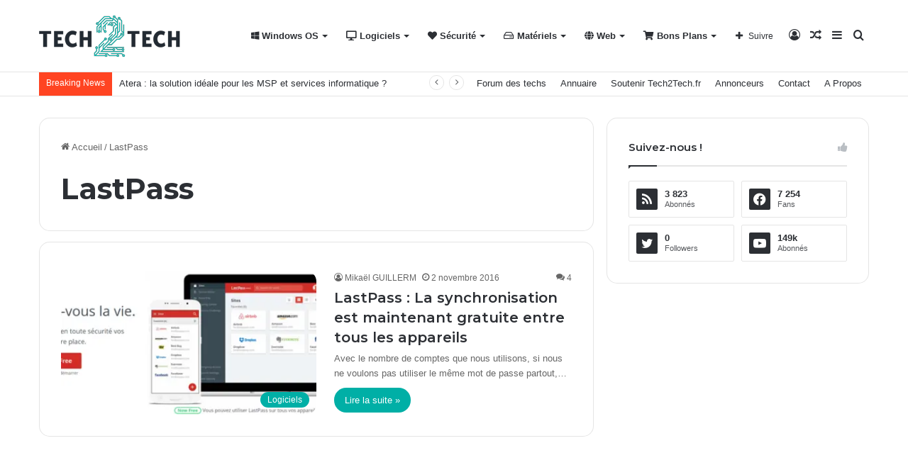

--- FILE ---
content_type: text/html; charset=UTF-8
request_url: https://www.tech2tech.fr/tag/lastpass/
body_size: 17757
content:
<!DOCTYPE html> <html lang="fr-FR" data-skin="light"> <head> <meta charset="UTF-8"/> <link rel="profile" href="//gmpg.org/xfn/11"/> <title>LastPass &#8211; Tech2Tech | News, Astuces, Tutos, Vidéos autour de l&#039;informatique</title> <meta http-equiv='x-dns-prefetch-control' content='on'> <link rel='dns-prefetch' href="//cdnjs.cloudflare.com/"/> <link rel='dns-prefetch' href="//ajax.googleapis.com/"/> <link rel='dns-prefetch' href="//fonts.googleapis.com/"/> <link rel='dns-prefetch' href="//fonts.gstatic.com/"/> <link rel='dns-prefetch' href="//s.gravatar.com/"/> <link rel='dns-prefetch' href="//www.google-analytics.com/"/> <link rel='preload' as='script' href="//ajax.googleapis.com/ajax/libs/webfont/1/webfont.js"> <meta name='robots' content='max-image-preview:large'/> <style>img:is([sizes="auto" i], [sizes^="auto," i]) { contain-intrinsic-size: 3000px 1500px }</style> <link rel="alternate" type="application/rss+xml" title="Tech2Tech | News, Astuces, Tutos, Vidéos autour de l&#039;informatique &raquo; Flux" href="/feed/"/> <link rel="alternate" type="application/rss+xml" title="Tech2Tech | News, Astuces, Tutos, Vidéos autour de l&#039;informatique &raquo; Flux des commentaires" href="/comments/feed/"/> <link rel="alternate" type="application/rss+xml" title="Tech2Tech | News, Astuces, Tutos, Vidéos autour de l&#039;informatique &raquo; Flux de l’étiquette LastPass" href="feed/"/> <style type="text/css"> :root{ --main-nav-background: #FFFFFF; --main-nav-secondry-background: rgba(0,0,0,0.03); --main-nav-primary-color: #0088ff; --main-nav-contrast-primary-color: #FFFFFF; --main-nav-text-color: #2c2f34; --main-nav-secondry-text-color: rgba(0,0,0,0.5); --main-nav-main-border-color: rgba(0,0,0,0.1); --main-nav-secondry-border-color: rgba(0,0,0,0.08); } </style> <meta name="viewport" content="width=device-width, initial-scale=1.0"/><style id='global-styles-inline-css' type='text/css'> :root{--wp--preset--aspect-ratio--square: 1;--wp--preset--aspect-ratio--4-3: 4/3;--wp--preset--aspect-ratio--3-4: 3/4;--wp--preset--aspect-ratio--3-2: 3/2;--wp--preset--aspect-ratio--2-3: 2/3;--wp--preset--aspect-ratio--16-9: 16/9;--wp--preset--aspect-ratio--9-16: 9/16;--wp--preset--color--black: #000000;--wp--preset--color--cyan-bluish-gray: #abb8c3;--wp--preset--color--white: #ffffff;--wp--preset--color--pale-pink: #f78da7;--wp--preset--color--vivid-red: #cf2e2e;--wp--preset--color--luminous-vivid-orange: #ff6900;--wp--preset--color--luminous-vivid-amber: #fcb900;--wp--preset--color--light-green-cyan: #7bdcb5;--wp--preset--color--vivid-green-cyan: #00d084;--wp--preset--color--pale-cyan-blue: #8ed1fc;--wp--preset--color--vivid-cyan-blue: #0693e3;--wp--preset--color--vivid-purple: #9b51e0;--wp--preset--gradient--vivid-cyan-blue-to-vivid-purple: linear-gradient(135deg,rgba(6,147,227,1) 0%,rgb(155,81,224) 100%);--wp--preset--gradient--light-green-cyan-to-vivid-green-cyan: linear-gradient(135deg,rgb(122,220,180) 0%,rgb(0,208,130) 100%);--wp--preset--gradient--luminous-vivid-amber-to-luminous-vivid-orange: linear-gradient(135deg,rgba(252,185,0,1) 0%,rgba(255,105,0,1) 100%);--wp--preset--gradient--luminous-vivid-orange-to-vivid-red: linear-gradient(135deg,rgba(255,105,0,1) 0%,rgb(207,46,46) 100%);--wp--preset--gradient--very-light-gray-to-cyan-bluish-gray: linear-gradient(135deg,rgb(238,238,238) 0%,rgb(169,184,195) 100%);--wp--preset--gradient--cool-to-warm-spectrum: linear-gradient(135deg,rgb(74,234,220) 0%,rgb(151,120,209) 20%,rgb(207,42,186) 40%,rgb(238,44,130) 60%,rgb(251,105,98) 80%,rgb(254,248,76) 100%);--wp--preset--gradient--blush-light-purple: linear-gradient(135deg,rgb(255,206,236) 0%,rgb(152,150,240) 100%);--wp--preset--gradient--blush-bordeaux: linear-gradient(135deg,rgb(254,205,165) 0%,rgb(254,45,45) 50%,rgb(107,0,62) 100%);--wp--preset--gradient--luminous-dusk: linear-gradient(135deg,rgb(255,203,112) 0%,rgb(199,81,192) 50%,rgb(65,88,208) 100%);--wp--preset--gradient--pale-ocean: linear-gradient(135deg,rgb(255,245,203) 0%,rgb(182,227,212) 50%,rgb(51,167,181) 100%);--wp--preset--gradient--electric-grass: linear-gradient(135deg,rgb(202,248,128) 0%,rgb(113,206,126) 100%);--wp--preset--gradient--midnight: linear-gradient(135deg,rgb(2,3,129) 0%,rgb(40,116,252) 100%);--wp--preset--font-size--small: 13px;--wp--preset--font-size--medium: 20px;--wp--preset--font-size--large: 36px;--wp--preset--font-size--x-large: 42px;--wp--preset--spacing--20: 0.44rem;--wp--preset--spacing--30: 0.67rem;--wp--preset--spacing--40: 1rem;--wp--preset--spacing--50: 1.5rem;--wp--preset--spacing--60: 2.25rem;--wp--preset--spacing--70: 3.38rem;--wp--preset--spacing--80: 5.06rem;--wp--preset--shadow--natural: 6px 6px 9px rgba(0, 0, 0, 0.2);--wp--preset--shadow--deep: 12px 12px 50px rgba(0, 0, 0, 0.4);--wp--preset--shadow--sharp: 6px 6px 0px rgba(0, 0, 0, 0.2);--wp--preset--shadow--outlined: 6px 6px 0px -3px rgba(255, 255, 255, 1), 6px 6px rgba(0, 0, 0, 1);--wp--preset--shadow--crisp: 6px 6px 0px rgba(0, 0, 0, 1);}:where(.is-layout-flex){gap: 0.5em;}:where(.is-layout-grid){gap: 0.5em;}body .is-layout-flex{display: flex;}.is-layout-flex{flex-wrap: wrap;align-items: center;}.is-layout-flex > :is(*, div){margin: 0;}body .is-layout-grid{display: grid;}.is-layout-grid > :is(*, div){margin: 0;}:where(.wp-block-columns.is-layout-flex){gap: 2em;}:where(.wp-block-columns.is-layout-grid){gap: 2em;}:where(.wp-block-post-template.is-layout-flex){gap: 1.25em;}:where(.wp-block-post-template.is-layout-grid){gap: 1.25em;}.has-black-color{color: var(--wp--preset--color--black) !important;}.has-cyan-bluish-gray-color{color: var(--wp--preset--color--cyan-bluish-gray) !important;}.has-white-color{color: var(--wp--preset--color--white) !important;}.has-pale-pink-color{color: var(--wp--preset--color--pale-pink) !important;}.has-vivid-red-color{color: var(--wp--preset--color--vivid-red) !important;}.has-luminous-vivid-orange-color{color: var(--wp--preset--color--luminous-vivid-orange) !important;}.has-luminous-vivid-amber-color{color: var(--wp--preset--color--luminous-vivid-amber) !important;}.has-light-green-cyan-color{color: var(--wp--preset--color--light-green-cyan) !important;}.has-vivid-green-cyan-color{color: var(--wp--preset--color--vivid-green-cyan) !important;}.has-pale-cyan-blue-color{color: var(--wp--preset--color--pale-cyan-blue) !important;}.has-vivid-cyan-blue-color{color: var(--wp--preset--color--vivid-cyan-blue) !important;}.has-vivid-purple-color{color: var(--wp--preset--color--vivid-purple) !important;}.has-black-background-color{background-color: var(--wp--preset--color--black) !important;}.has-cyan-bluish-gray-background-color{background-color: var(--wp--preset--color--cyan-bluish-gray) !important;}.has-white-background-color{background-color: var(--wp--preset--color--white) !important;}.has-pale-pink-background-color{background-color: var(--wp--preset--color--pale-pink) !important;}.has-vivid-red-background-color{background-color: var(--wp--preset--color--vivid-red) !important;}.has-luminous-vivid-orange-background-color{background-color: var(--wp--preset--color--luminous-vivid-orange) !important;}.has-luminous-vivid-amber-background-color{background-color: var(--wp--preset--color--luminous-vivid-amber) !important;}.has-light-green-cyan-background-color{background-color: var(--wp--preset--color--light-green-cyan) !important;}.has-vivid-green-cyan-background-color{background-color: var(--wp--preset--color--vivid-green-cyan) !important;}.has-pale-cyan-blue-background-color{background-color: var(--wp--preset--color--pale-cyan-blue) !important;}.has-vivid-cyan-blue-background-color{background-color: var(--wp--preset--color--vivid-cyan-blue) !important;}.has-vivid-purple-background-color{background-color: var(--wp--preset--color--vivid-purple) !important;}.has-black-border-color{border-color: var(--wp--preset--color--black) !important;}.has-cyan-bluish-gray-border-color{border-color: var(--wp--preset--color--cyan-bluish-gray) !important;}.has-white-border-color{border-color: var(--wp--preset--color--white) !important;}.has-pale-pink-border-color{border-color: var(--wp--preset--color--pale-pink) !important;}.has-vivid-red-border-color{border-color: var(--wp--preset--color--vivid-red) !important;}.has-luminous-vivid-orange-border-color{border-color: var(--wp--preset--color--luminous-vivid-orange) !important;}.has-luminous-vivid-amber-border-color{border-color: var(--wp--preset--color--luminous-vivid-amber) !important;}.has-light-green-cyan-border-color{border-color: var(--wp--preset--color--light-green-cyan) !important;}.has-vivid-green-cyan-border-color{border-color: var(--wp--preset--color--vivid-green-cyan) !important;}.has-pale-cyan-blue-border-color{border-color: var(--wp--preset--color--pale-cyan-blue) !important;}.has-vivid-cyan-blue-border-color{border-color: var(--wp--preset--color--vivid-cyan-blue) !important;}.has-vivid-purple-border-color{border-color: var(--wp--preset--color--vivid-purple) !important;}.has-vivid-cyan-blue-to-vivid-purple-gradient-background{background: var(--wp--preset--gradient--vivid-cyan-blue-to-vivid-purple) !important;}.has-light-green-cyan-to-vivid-green-cyan-gradient-background{background: var(--wp--preset--gradient--light-green-cyan-to-vivid-green-cyan) !important;}.has-luminous-vivid-amber-to-luminous-vivid-orange-gradient-background{background: var(--wp--preset--gradient--luminous-vivid-amber-to-luminous-vivid-orange) !important;}.has-luminous-vivid-orange-to-vivid-red-gradient-background{background: var(--wp--preset--gradient--luminous-vivid-orange-to-vivid-red) !important;}.has-very-light-gray-to-cyan-bluish-gray-gradient-background{background: var(--wp--preset--gradient--very-light-gray-to-cyan-bluish-gray) !important;}.has-cool-to-warm-spectrum-gradient-background{background: var(--wp--preset--gradient--cool-to-warm-spectrum) !important;}.has-blush-light-purple-gradient-background{background: var(--wp--preset--gradient--blush-light-purple) !important;}.has-blush-bordeaux-gradient-background{background: var(--wp--preset--gradient--blush-bordeaux) !important;}.has-luminous-dusk-gradient-background{background: var(--wp--preset--gradient--luminous-dusk) !important;}.has-pale-ocean-gradient-background{background: var(--wp--preset--gradient--pale-ocean) !important;}.has-electric-grass-gradient-background{background: var(--wp--preset--gradient--electric-grass) !important;}.has-midnight-gradient-background{background: var(--wp--preset--gradient--midnight) !important;}.has-small-font-size{font-size: var(--wp--preset--font-size--small) !important;}.has-medium-font-size{font-size: var(--wp--preset--font-size--medium) !important;}.has-large-font-size{font-size: var(--wp--preset--font-size--large) !important;}.has-x-large-font-size{font-size: var(--wp--preset--font-size--x-large) !important;} :where(.wp-block-post-template.is-layout-flex){gap: 1.25em;}:where(.wp-block-post-template.is-layout-grid){gap: 1.25em;} :where(.wp-block-columns.is-layout-flex){gap: 2em;}:where(.wp-block-columns.is-layout-grid){gap: 2em;} :root :where(.wp-block-pullquote){font-size: 1.5em;line-height: 1.6;} </style> <link rel='stylesheet' id='wpa-css-css' href="/wp-content/plugins/honeypot/includes/css/wpa.css?ver=2.1.11" type='text/css' media='all'/> <link rel='stylesheet' id='tablepress-default-css' href="/wp-content/plugins/tablepress/css/build/default.css?ver=2.2.4" type='text/css' media='all'/> <link rel='stylesheet' id='tie-css-base-css' href="/wp-content/themes/jannah/assets/css/base.min.css?ver=6.3.1" type='text/css' media='all'/> <style id='tie-css-base-inline-css' type='text/css'> .wf-active .logo-text,.wf-active h1,.wf-active h2,.wf-active h3,.wf-active h4,.wf-active h5,.wf-active h6,.wf-active .the-subtitle{font-family: 'Montserrat';}:root:root{--brand-color: #00afa6;--dark-brand-color: #007d74;--bright-color: #FFFFFF;--base-color: #2c2f34;}#footer-widgets-container{border-top: 8px solid #00afa6;-webkit-box-shadow: 0 -5px 0 rgba(0,0,0,0.07); -moz-box-shadow: 0 -8px 0 rgba(0,0,0,0.07); box-shadow: 0 -8px 0 rgba(0,0,0,0.07);}#reading-position-indicator{box-shadow: 0 0 10px rgba( 0,175,166,0.7);}html :root:root{--brand-color: #00afa6;--dark-brand-color: #007d74;--bright-color: #FFFFFF;--base-color: #2c2f34;}html #footer-widgets-container{border-top: 8px solid #00afa6;-webkit-box-shadow: 0 -5px 0 rgba(0,0,0,0.07); -moz-box-shadow: 0 -8px 0 rgba(0,0,0,0.07); box-shadow: 0 -8px 0 rgba(0,0,0,0.07);}html #reading-position-indicator{box-shadow: 0 0 10px rgba( 0,175,166,0.7);}html #top-nav .breaking-title{color: #FFFFFF;}html #top-nav .breaking-title:before{background-color: #ff4422;}html #top-nav .breaking-news-nav li:hover{background-color: #ff4422;border-color: #ff4422;}html .tie-cat-1038,html .tie-cat-item-1038 > span{background-color:#e67e22 !important;color:#FFFFFF !important;}html .tie-cat-1038:after{border-top-color:#e67e22 !important;}html .tie-cat-1038:hover{background-color:#c86004 !important;}html .tie-cat-1038:hover:after{border-top-color:#c86004 !important;}html .tie-cat-1046,html .tie-cat-item-1046 > span{background-color:#2ecc71 !important;color:#FFFFFF !important;}html .tie-cat-1046:after{border-top-color:#2ecc71 !important;}html .tie-cat-1046:hover{background-color:#10ae53 !important;}html .tie-cat-1046:hover:after{border-top-color:#10ae53 !important;}html .tie-cat-1048,html .tie-cat-item-1048 > span{background-color:#9b59b6 !important;color:#FFFFFF !important;}html .tie-cat-1048:after{border-top-color:#9b59b6 !important;}html .tie-cat-1048:hover{background-color:#7d3b98 !important;}html .tie-cat-1048:hover:after{border-top-color:#7d3b98 !important;}html .tie-cat-1050,html .tie-cat-item-1050 > span{background-color:#34495e !important;color:#FFFFFF !important;}html .tie-cat-1050:after{border-top-color:#34495e !important;}html .tie-cat-1050:hover{background-color:#162b40 !important;}html .tie-cat-1050:hover:after{border-top-color:#162b40 !important;}html .tie-cat-1054,html .tie-cat-item-1054 > span{background-color:#795548 !important;color:#FFFFFF !important;}html .tie-cat-1054:after{border-top-color:#795548 !important;}html .tie-cat-1054:hover{background-color:#5b372a !important;}html .tie-cat-1054:hover:after{border-top-color:#5b372a !important;}html .tie-cat-1055,html .tie-cat-item-1055 > span{background-color:#4CAF50 !important;color:#FFFFFF !important;}html .tie-cat-1055:after{border-top-color:#4CAF50 !important;}html .tie-cat-1055:hover{background-color:#2e9132 !important;}html .tie-cat-1055:hover:after{border-top-color:#2e9132 !important;}@media (max-width: 991px){html .side-aside.dark-skin{background: #0a9e01;background: -webkit-linear-gradient(135deg,#66a501,#0a9e01 );background: -moz-linear-gradient(135deg,#66a501,#0a9e01 );background: -o-linear-gradient(135deg,#66a501,#0a9e01 );background: linear-gradient(135deg,#0a9e01,#66a501 );}}html body a.go-to-top-button,html body .more-link,html body .button,html body [type='submit'],html body .generic-button a,html body .generic-button button,html body textarea,html body input:not([type='checkbox']):not([type='radio']),html body .mag-box .breaking,html body .social-icons-widget .social-icons-item .social-link,html body .widget_product_tag_cloud a,html body .widget_tag_cloud a,html body .post-tags a,html body .widget_layered_nav_filters a,html body .post-bottom-meta-title,html body .post-bottom-meta a,html body .post-cat,html body .more-link,html body .show-more-button,html body #instagram-link.is-expanded .follow-button,html body .cat-counter a + span,html body .mag-box-options .slider-arrow-nav a,html body .main-menu .cats-horizontal li a,html body #instagram-link.is-compact,html body .pages-numbers a,html body .pages-nav-item,html body .bp-pagination-links .page-numbers,html body .fullwidth-area .widget_tag_cloud .tagcloud a,html body .header-layout-1 #main-nav .components #search-input,html body ul.breaking-news-nav li.jnt-prev,html body ul.breaking-news-nav li.jnt-next,html body #tie-popup-search-mobile table.gsc-search-box{border-radius: 35px;}html body .mag-box ul.breaking-news-nav li{border: 0 !important;}html body #instagram-link.is-compact{padding-right: 40px;padding-left: 40px;}html body .post-bottom-meta-title,html body .post-bottom-meta a,html body .more-link{padding-right: 15px;padding-left: 15px;}html body #masonry-grid .container-wrapper .post-thumb img{border-radius: 0px;}html body .video-thumbnail,html body .review-item,html body .review-summary,html body .user-rate-wrap,html body textarea,html body input,html body select{border-radius: 5px;}html body .post-content-slideshow,html body #tie-read-next,html body .prev-next-post-nav .post-thumb,html body .post-thumb img,html body .container-wrapper,html body .tie-popup-container .container-wrapper,html body .widget,html body .grid-slider-wrapper .grid-item,html body .slider-vertical-navigation .slide,html body .boxed-slider:not(.grid-slider-wrapper) .slide,html body .buddypress-wrap .activity-list .load-more a,html body .buddypress-wrap .activity-list .load-newest a,html body .woocommerce .products .product .product-img img,html body .woocommerce .products .product .product-img,html body .woocommerce .woocommerce-tabs,html body .woocommerce div.product .related.products,html body .woocommerce div.product .up-sells.products,html body .woocommerce .cart_totals,html .woocommerce .cross-sells,html body .big-thumb-left-box-inner,html body .miscellaneous-box .posts-items li:first-child,html body .single-big-img,html body .masonry-with-spaces .container-wrapper .slide,html body .news-gallery-items li .post-thumb,html body .scroll-2-box .slide,html .magazine1.archive:not(.bbpress) .entry-header-outer,html .magazine1.search .entry-header-outer,html .magazine1.archive:not(.bbpress) .mag-box .container-wrapper,html .magazine1.search .mag-box .container-wrapper,html body.magazine1 .entry-header-outer + .mag-box,html body .digital-rating-static,html body .entry q,html body .entry blockquote,html body #instagram-link.is-expanded,html body.single-post .featured-area,html body.post-layout-8 #content,html body .footer-boxed-widget-area,html body .tie-video-main-slider,html body .post-thumb-overlay,html body .widget_media_image img,html body .stream-item-mag img,html body .media-page-layout .post-element{border-radius: 15px;}@media (max-width: 767px) {html .tie-video-main-slider iframe{border-top-right-radius: 15px;border-top-left-radius: 15px;}}html .magazine1.archive:not(.bbpress) .mag-box .container-wrapper,html .magazine1.search .mag-box .container-wrapper{margin-top: 15px;border-top-width: 1px;}html body .section-wrapper:not(.container-full) .wide-slider-wrapper .slider-main-container,html body .section-wrapper:not(.container-full) .wide-slider-three-slids-wrapper{border-radius: 15px;overflow: hidden;}html body .wide-slider-nav-wrapper,html body .share-buttons-bottom,html body .first-post-gradient li:first-child .post-thumb:after,html body .scroll-2-box .post-thumb:after{border-bottom-left-radius: 15px;border-bottom-right-radius: 15px;}html body .main-menu .menu-sub-content,html body .comp-sub-menu{border-bottom-left-radius: 10px;border-bottom-right-radius: 10px;}html body.single-post .featured-area{overflow: hidden;}html body #check-also-box.check-also-left{border-top-right-radius: 15px;border-bottom-right-radius: 15px;}html body #check-also-box.check-also-right{border-top-left-radius: 15px;border-bottom-left-radius: 15px;}html body .mag-box .breaking-news-nav li:last-child{border-top-right-radius: 35px;border-bottom-right-radius: 35px;}html body .mag-box .breaking-title:before{border-top-left-radius: 35px;border-bottom-left-radius: 35px;}html body .tabs li:last-child a,html body .full-overlay-title li:not(.no-post-thumb) .block-title-overlay{border-top-right-radius: 15px;}html body .center-overlay-title li:not(.no-post-thumb) .block-title-overlay,html body .tabs li:first-child a{border-top-left-radius: 15px;}.video-playlist-wrapper .video-frame{ visibility: visible !important;}.has-builder .mag-box .meta-author.meta-item{ display: none !important;} </style> <script type="text/javascript" src="https://www.tech2tech.fr/wp-includes/js/jquery/jquery.min.js?ver=3.7.1" id="jquery-core-js"></script> <link rel="https://api.w.org/" href="/wp-json/"/><link rel="alternate" title="JSON" type="application/json" href="/wp-json/wp/v2/tags/943"/><link rel="EditURI" type="application/rsd+xml" title="RSD" href="/xmlrpc.php?rsd"/> <meta name="generator" content="WordPress 6.8.3"/> <style type="text/css">.aawp .aawp-tb__row--highlight{background-color:#256aaf;}.aawp .aawp-tb__row--highlight{color:#fff;}.aawp .aawp-tb__row--highlight a{color:#fff;}</style><script type='text/javascript'>
/* <![CDATA[ */
var taqyeem = {"ajaxurl":"https://www.tech2tech.fr/wp-admin/admin-ajax.php" , "your_rating":"Your Rating:"};
/* ]]> */
</script> <meta name="description" content="La connaissance, c’est partager le savoir qui nous fait grandir"/><meta http-equiv="X-UA-Compatible" content="IE=edge"><script type="text/javascript" src="https://cache.consentframework.com/js/pa/25814/c/7dbw2/stub" charset="utf-8" defer></script><script type="text/javascript" src="https://choices.consentframework.com/js/pa/25814/c/7dbw2/cmp" charset="utf-8" async></script> <script async src="https://www.googletagmanager.com/gtag/js?id=UA-12762079-1"></script> <script>
  window.dataLayer = window.dataLayer || [];
  function gtag(){dataLayer.push(arguments)};
  gtag('js', new Date());

  gtag('config', 'UA-12762079-1');
</script> <link rel="icon" href="/wp-content/uploads/2017/10/cropped-favicon_512-1-32x32.jpg" sizes="32x32"/> <link rel="icon" href="/wp-content/uploads/2017/10/cropped-favicon_512-1-192x192.jpg" sizes="192x192"/> <link rel="apple-touch-icon" href="/wp-content/uploads/2017/10/cropped-favicon_512-1-180x180.jpg"/> <meta name="msapplication-TileImage" content="https://www.tech2tech.fr/wp-content/uploads/2017/10/cropped-favicon_512-1-270x270.jpg"/> <style type="text/css" id="wp-custom-css"> .entry-content .lwptoc-notInherit{} .entry-content .lwptoc-autoWidth .lwptoc_i { display: block !important; border: 2px solid rgba(216, 216, 216, 0.6); border-radius: 8px; background: #ffffff; } .entry-content .lwptoc_items{ margin-left: 16px; padding-left: 1px; } .entry-content .lwptoc_itemWrap li{ position: relative; list-style: disc !important; color: #919191; } .entry-content .lwptoc_itemWrap li a{ border-bottom: 2px solid rgba(223, 223, 223, 0.5) !important; color: #000000 !important; } .entry-content .lwptoc_itemWrap li a:hover{ background: #e3e3e3; color: #000000; } .lwptoc_itemWrap li:before{ content: ''; position: absolute; top: 18px; left: -15px; width: 1px; height: 19px; background: rgba(145,145,145,.49); color: blue; } .entry-content .lwptoc_itemWrap li:last-child:before{ width: 0 !important; } /* OL */ .entry-content ol{ counter-reset: li; margin-left: 0; padding: 0; } .entry-content ol > li{ position: relative; margin-bottom: 16px; list-style: none; border-left: .5px solid #dfdfdf; margin-left: 16px; padding-left: 25px; } .entry-content ol > li:before{ counter-increment: li 1; content: counter(li, decimal); list-style: none; position: absolute; top: -8px; left: -1.2rem; box-sizing: border-box; display: block; font-size: .9rem; padding: 7px; width: 2.5rem; height: 2.5rem; line-height: 1.7; text-align: center; font-weight: 500; border: .5px solid #dfdfdf; border-radius: 999em; background: #ffffff; color: #000000; } </style> <noscript><style id="rocket-lazyload-nojs-css">.rll-youtube-player, [data-lazy-src]{display:none !important;}</style></noscript></head> <body id="tie-body" class="archive tag tag-lastpass tag-943 wp-theme-jannah tie-no-js aawp-custom wrapper-has-shadow block-head-1 magazine3 magazine1 is-thumb-overlay-disabled is-desktop is-header-layout-1 sidebar-right has-sidebar"> <div class="background-overlay"> <div id="tie-container" class="site tie-container"> <div id="tie-wrapper"> <header id="theme-header" class="theme-header header-layout-1 main-nav-light main-nav-default-light main-nav-below no-stream-item top-nav-active top-nav-light top-nav-default-light top-nav-below top-nav-below-main-nav has-normal-width-logo mobile-header-default"> <div class="main-nav-wrapper"> <nav id="main-nav" data-skin="search-in-main-nav" class="main-nav header-nav live-search-parent" style="line-height:100px" aria-label="Navigation principale"> <div class="container"> <div class="main-menu-wrapper"> <div id="mobile-header-components-area_1" class="mobile-header-components"><ul class="components"><li class="mobile-component_menu custom-menu-link"><a href="#" id="mobile-menu-icon"><span class="tie-mobile-menu-icon nav-icon is-layout-1"></span><span class="screen-reader-text">Menu</span></a></li></ul></div> <div class="header-layout-1-logo" style="width:199px"> <div id="logo" class="image-logo" style="margin-top: 20px; margin-bottom: 20px;"> <a title="Tech2Tech | News, Astuces, Tutos, Vidéos autour de l&#039;informatique" href="/"> <picture class="tie-logo-default tie-logo-picture"> <source class="tie-logo-source-default tie-logo-source" data-lazy-srcset="https://www.tech2tech.fr/wp-content/uploads/2017/09/Logo-Light-BG@120.png 2x, https://www.tech2tech.fr/wp-content/uploads/2017/09/Logo-Light-BG@60.png 1x"> <img class="tie-logo-img-default tie-logo-img" src="data:image/svg+xml,%3Csvg%20xmlns='http://www.w3.org/2000/svg'%20viewBox='0%200%20199%2060'%3E%3C/svg%3E" alt="Tech2Tech | News, Astuces, Tutos, Vidéos autour de l&#039;informatique" width="199" height="60" style="max-height:60px; width: auto;" data-lazy-src="/wp-content/uploads/2017/09/Logo-Light-BG@60.png"/><noscript><img class="tie-logo-img-default tie-logo-img" src="/wp-content/uploads/2017/09/Logo-Light-BG@60.png" alt="Tech2Tech | News, Astuces, Tutos, Vidéos autour de l&#039;informatique" width="199" height="60" style="max-height:60px; width: auto;"/></noscript> </picture> </a> </div> </div> <div id="menu-components-wrap"> <div class="main-menu main-menu-wrap tie-alignleft"> <div id="main-nav-menu" class="main-menu header-menu"><ul id="menu-categories" class="menu"><li id="menu-item-13272" class="menu-item menu-item-type-taxonomy menu-item-object-category menu-item-has-children menu-item-13272 menu-item-has-icon"><a href="/categorie/microsoft-windows/"> <span aria-hidden="true" class="tie-menu-icon fab fa-windows"></span> Windows OS</a> <ul class="sub-menu menu-sub-content"> <li id="menu-item-13273" class="menu-item menu-item-type-taxonomy menu-item-object-category menu-item-has-children menu-item-13273"><a href="/categorie/microsoft-windows/windows-client/">Windows Client</a> <ul class="sub-menu menu-sub-content"> <li id="menu-item-13278" class="menu-item menu-item-type-taxonomy menu-item-object-category menu-item-13278"><a href="/categorie/microsoft-windows/windows-client/windows-xp/">Windows XP</a></li> <li id="menu-item-13277" class="menu-item menu-item-type-taxonomy menu-item-object-category menu-item-13277"><a href="/categorie/microsoft-windows/windows-client/windows-vista/">Windows Vista</a></li> <li id="menu-item-13275" class="menu-item menu-item-type-taxonomy menu-item-object-category menu-item-13275"><a href="/categorie/microsoft-windows/windows-client/windows-7/">Windows 7</a></li> <li id="menu-item-13276" class="menu-item menu-item-type-taxonomy menu-item-object-category menu-item-13276"><a href="/categorie/microsoft-windows/windows-client/windows-8/">Windows 8</a></li> <li id="menu-item-13274" class="menu-item menu-item-type-taxonomy menu-item-object-category menu-item-13274"><a href="/categorie/microsoft-windows/windows-client/windows-10/">Windows 10</a></li> </ul> </li> <li id="menu-item-13287" class="menu-item menu-item-type-taxonomy menu-item-object-category menu-item-has-children menu-item-13287"><a href="/categorie/microsoft-windows/microsoft-windows-server/">Windows Server</a> <ul class="sub-menu menu-sub-content"> <li id="menu-item-13288" class="menu-item menu-item-type-taxonomy menu-item-object-category menu-item-13288"><a href="/categorie/microsoft-windows/microsoft-windows-server/windows-server-2008-r2/">Windows Server 2008 R2</a></li> <li id="menu-item-13289" class="menu-item menu-item-type-taxonomy menu-item-object-category menu-item-13289"><a href="/categorie/microsoft-windows/microsoft-windows-server/windows-server-2012-r2/">Windows Server 2012 R2</a></li> <li id="menu-item-17351" class="menu-item menu-item-type-taxonomy menu-item-object-category menu-item-17351"><a href="/categorie/microsoft-windows/microsoft-windows-server/windows-server-2016/">Windows Server 2016</a></li> </ul> </li> </ul> </li> <li id="menu-item-9276" class="menu-item menu-item-type-taxonomy menu-item-object-category menu-item-has-children menu-item-9276 menu-item-has-icon"><a href="/categorie/logiciels/"> <span aria-hidden="true" class="tie-menu-icon fas fa-desktop"></span> Logiciels</a> <ul class="sub-menu menu-sub-content"> <li id="menu-item-9280" class="menu-item menu-item-type-taxonomy menu-item-object-category menu-item-9280"><a href="/categorie/logiciels/office/"> <span aria-hidden="true" class="tie-menu-icon fas fa-<i class="></span> Office</a></li> <li id="menu-item-9281" class="menu-item menu-item-type-taxonomy menu-item-object-category menu-item-9281"><a href="/categorie/logiciels/outils-du-tech/">Outils du tech</a></li> </ul> </li> <li id="menu-item-13290" class="menu-item menu-item-type-taxonomy menu-item-object-category menu-item-13290 menu-item-has-icon mega-menu mega-recent-featured mega-menu-posts " data-id="21"><a href="/categorie/virus/"> <span aria-hidden="true" class="tie-menu-icon fas fa-heart"></span> Sécurité</a> <div class="mega-menu-block menu-sub-content"> <div class="mega-menu-content"> <div class="mega-ajax-content"> </div> </div> </div> </li> <li id="menu-item-9277" class="menu-item menu-item-type-taxonomy menu-item-object-category menu-item-has-children menu-item-9277 menu-item-has-icon"><a href="/categorie/materiels/"> <span aria-hidden="true" class="tie-menu-icon far fa-hdd"></span> Matériels</a> <ul class="sub-menu menu-sub-content"> <li id="menu-item-9278" class="menu-item menu-item-type-taxonomy menu-item-object-category menu-item-9278"><a href="/categorie/materiels/matos-du-tech/">Matos du Tech</a></li> <li id="menu-item-9312" class="menu-item menu-item-type-taxonomy menu-item-object-category menu-item-9312"><a href="/categorie/materiels/nas/">NAS</a></li> <li id="menu-item-9273" class="menu-item menu-item-type-taxonomy menu-item-object-category menu-item-9273"><a href="/categorie/materiels/hackintosh/">Hackintosh</a></li> <li id="menu-item-9282" class="menu-item menu-item-type-taxonomy menu-item-object-category menu-item-9282"><a href="/categorie/materiels/reseau/">Réseau</a></li> <li id="menu-item-9284" class="menu-item menu-item-type-taxonomy menu-item-object-category menu-item-9284"><a href="/categorie/materiels/smartphone/">Smartphone</a></li> </ul> </li> <li id="menu-item-9287" class="menu-item menu-item-type-taxonomy menu-item-object-category menu-item-has-children menu-item-9287 menu-item-has-icon"><a href="/categorie/web/"> <span aria-hidden="true" class="tie-menu-icon fas fa-globe"></span> Web</a> <ul class="sub-menu menu-sub-content"> <li id="menu-item-9283" class="menu-item menu-item-type-taxonomy menu-item-object-category menu-item-9283"><a href="/categorie/web/services/">Services</a></li> <li id="menu-item-9271" class="menu-item menu-item-type-taxonomy menu-item-object-category menu-item-has-children menu-item-9271"><a href="/categorie/web/cms/">CMS</a> <ul class="sub-menu menu-sub-content"> <li id="menu-item-9289" class="menu-item menu-item-type-taxonomy menu-item-object-category menu-item-9289"><a href="/categorie/web/cms/wordpress/">Wordpress</a></li> </ul> </li> </ul> </li> <li id="menu-item-9269" class="menu-item menu-item-type-taxonomy menu-item-object-category menu-item-9269 menu-item-has-icon mega-menu mega-recent-featured mega-menu-posts " data-id="166"><a href="/categorie/les-bons-plans/"> <span aria-hidden="true" class="tie-menu-icon fas fa-shopping-cart"></span> Bons Plans</a> <div class="mega-menu-block menu-sub-content"> <div class="mega-menu-content"> <div class="mega-ajax-content"> </div> </div> </div> </li> </ul></div> </div> <ul class="components"> <li class="search-compact-icon menu-item custom-menu-link"> <a href="#" class="tie-search-trigger"> <span class="tie-icon-search tie-search-icon" aria-hidden="true"></span> <span class="screen-reader-text">Rechercher</span> </a> </li> <li class="side-aside-nav-icon menu-item custom-menu-link"> <a href="#"> <span class="tie-icon-navicon" aria-hidden="true"></span> <span class="screen-reader-text">Sidebar (barre latérale)</span> </a> </li> <li class="random-post-icon menu-item custom-menu-link"> <a href="?random-post=1" class="random-post" title="Article Aléatoire" rel="nofollow"> <span class="tie-icon-random" aria-hidden="true"></span> <span class="screen-reader-text">Article Aléatoire</span> </a> </li> <li class=" popup-login-icon menu-item custom-menu-link"> <a href="#" class="lgoin-btn tie-popup-trigger"> <span class="tie-icon-author" aria-hidden="true"></span> <span class="screen-reader-text">Connexion</span> </a> </li> <li class="list-social-icons menu-item custom-menu-link"> <a href="#" class="follow-btn"> <span class="tie-icon-plus" aria-hidden="true"></span> <span class="follow-text">Suivre</span> </a> <ul class="dropdown-social-icons comp-sub-menu"><li class="social-icons-item"><a class="social-link facebook-social-icon" rel="external noopener nofollow" target="_blank" href="//www.facebook.com/Tech2TechFR"><span class="tie-social-icon tie-icon-facebook"></span><span class="social-text">Facebook</span></a></li><li class="social-icons-item"><a class="social-link twitter-social-icon" rel="external noopener nofollow" target="_blank" href="//twitter.com/tech2techfr"><span class="tie-social-icon tie-icon-twitter"></span><span class="social-text">Twitter</span></a></li><li class="social-icons-item"><a class="social-link linkedin-social-icon" rel="external noopener nofollow" target="_blank" href="//www.linkedin.com/company/10053256"><span class="tie-social-icon tie-icon-linkedin"></span><span class="social-text">Linkedin</span></a></li><li class="social-icons-item"><a class="social-link youtube-social-icon" rel="external noopener nofollow" target="_blank" href="//www.youtube.com/tech2techfr"><span class="tie-social-icon tie-icon-youtube"></span><span class="social-text">YouTube</span></a></li><li class="social-icons-item"><a class="social-link instagram-social-icon" rel="external noopener nofollow" target="_blank" href="//www.instagram.com/tech2tech/"><span class="tie-social-icon tie-icon-instagram"></span><span class="social-text">Instagram</span></a></li><li class="social-icons-item"><a class="social-link rss-social-icon" rel="external noopener nofollow" target="_blank" href="/feed/"><span class="tie-social-icon tie-icon-feed"></span><span class="social-text">RSS</span></a></li></ul> </li> </ul> </div> </div> </div> </nav> </div> <nav id="top-nav" class="has-breaking-menu top-nav header-nav has-breaking-news" aria-label="Navigation secondaire"> <div class="container"> <div class="topbar-wrapper"> <div class="tie-alignleft"> <div class="breaking controls-is-active"> <span class="breaking-title"> <span class="tie-icon-bolt breaking-icon" aria-hidden="true"></span> <span class="breaking-title-text">Breaking News</span> </span> <ul id="breaking-news-in-header" class="breaking-news" data-type="reveal" data-arrows="true"> <li class="news-item"> <a href="/atera-la-solution-ideale-pour-les-msp-et-services-informatique/">Atera : la solution idéale pour les MSP et services informatique ?</a> </li> <li class="news-item"> <a href="/installation-de-home-assistant-sur-un-nas-synology/">Installation de Home Assistant sur un NAS Synology</a> </li> <li class="news-item"> <a href="/unifi-installation-et-configuration-des-points-dacces-ubiquiti/">Unifi : Installation et configuration des points d&rsquo;accès Ubiquiti</a> </li> <li class="news-item"> <a href="/windows-repair-toolbox-la-boite-a-outils-du-techos-pour-windows/">Windows Repair Toolbox : La boite à outils du Techos pour Windows</a> </li> <li class="news-item"> <a href="/comment-configurer-un-vpn-wireguard-sur-ludm-pro-se-dubiquiti/">Comment configurer un VPN Wireguard sur l&rsquo;UDM Pro SE d&rsquo;Ubiquiti</a> </li> <li class="news-item"> <a href="/windows-11-23h2-disponible-pour-tous-comment-telecharger-windows-11-sun-valley-3/">Windows 11 23H2 disponible pour tous ! Comment télécharger Windows 11 Sun Valley 3 ?</a> </li> <li class="news-item"> <a href="/comment-verifier-la-version-de-votre-bluetooth-sur-windows/">Comment vérifier la version de votre Bluetooth sur Windows</a> </li> <li class="news-item"> <a href="/teams-bientot-dissocie-de-la-suite-office/">Teams bientôt dissocié de la suite Office !</a> </li> <li class="news-item"> <a href="/installation-facile-de-windows-11-sans-bloatwares/">Installation facile de Windows 11 sans bloatwares</a> </li> <li class="news-item"> <a href="/screentogif-ou-comment-faire-de-lassistance-facilement/">ScreenToGif : Ou comment faire de l&rsquo;assistance facilement ?</a> </li> </ul> </div> </div> <div class="tie-alignright"> <div class="top-menu header-menu"><ul id="menu-pages" class="menu"><li id="menu-item-9228" class="menu-item menu-item-type-custom menu-item-object-custom menu-item-9228"><a href="//forum.tech2tech.fr/">Forum des techs</a></li> <li id="menu-item-12230" class="menu-item menu-item-type-custom menu-item-object-custom menu-item-12230"><a href="//annuaire.tech2tech.fr/">Annuaire</a></li> <li id="menu-item-9232" class="menu-item menu-item-type-post_type menu-item-object-page menu-item-9232"><a href="/soutenir-tech2tech-fr/">Soutenir Tech2Tech.fr</a></li> <li id="menu-item-9235" class="menu-item menu-item-type-post_type menu-item-object-page menu-item-9235"><a href="/annonceurs/">Annonceurs</a></li> <li id="menu-item-9234" class="menu-item menu-item-type-post_type menu-item-object-page menu-item-9234"><a href="/contact/">Contact</a></li> <li id="menu-item-9233" class="menu-item menu-item-type-post_type menu-item-object-page menu-item-9233"><a href="/a-propos/">A Propos</a></li> </ul></div> </div> </div> </div> </nav> </header> <link rel='stylesheet' id='tie-css-styles-css' href="/wp-content/themes/jannah/assets/css/style.min.css" type='text/css' media='all'/> <script>console.log('Style tie-css-styles')</script> <link rel='stylesheet' id='tie-css-shortcodes-css' href="/wp-content/themes/jannah/assets/css/plugins/shortcodes.min.css" type='text/css' media='all'/> <script>console.log('Style tie-css-shortcodes')</script> <div id="content" class="site-content container"><div id="main-content-row" class="tie-row main-content-row"> <div class="main-content tie-col-md-8 tie-col-xs-12" role="main"> <header id="tag-title-section" class="entry-header-outer container-wrapper archive-title-wrapper"> <nav id="breadcrumb"><a href="/"><span class="tie-icon-home" aria-hidden="true"></span> Accueil</a><em class="delimiter">/</em><span class="current">LastPass</span></nav><script type="application/ld+json">{"@context":"http:\/\/schema.org","@type":"BreadcrumbList","@id":"#Breadcrumb","itemListElement":[{"@type":"ListItem","position":1,"item":{"name":"Accueil","@id":"https:\/\/www.tech2tech.fr\/"}}]}</script><h1 class="page-title">LastPass</h1> </header> <div class="mag-box wide-post-box"> <div class="container-wrapper"> <div class="mag-box-container clearfix"> <ul id="posts-container" data-layout="default" data-settings="{'uncropped_image':'jannah-image-post','category_meta':true,'post_meta':true,'excerpt':'true','excerpt_length':'20','read_more':'true','read_more_text':false,'media_overlay':true,'title_length':0,'is_full':false,'is_category':false}" class="posts-items"> <li class="post-item post-16180 post type-post status-publish format-standard has-post-thumbnail category-logiciels category-outils-du-tech tag-gestionnaire-de-mots-de-passe tag-lastpass tie-standard"> <a aria-label="LastPass : La synchronisation est maintenant gratuite entre tous les appareils" href="/lastpass-la-synchronisation-est-maintenant-gratuite-entre-tous-les-appareils/" class="post-thumb"><span class="post-cat-wrap"><span class="post-cat tie-cat-12">Logiciels</span></span><picture class="attachment-jannah-image-large size-jannah-image-large wp-post-image" decoding="async" fetchpriority="high">
<source type="image/webp" data-lazy-srcset="/wp-content/uploads/2016/11/LastPass_Logo-390x220.png.webp" srcset="data:image/svg+xml,%3Csvg%20xmlns=&#039;http://www.w3.org/2000/svg&#039;%20viewBox=&#039;0%200%20390%20220&#039;%3E%3C/svg%3E"/>
<img width="390" height="220" src="data:image/svg+xml,%3Csvg%20xmlns=&#039;http://www.w3.org/2000/svg&#039;%20viewBox=&#039;0%200%20390%20220&#039;%3E%3C/svg%3E" alt="" decoding="async" fetchpriority="high" data-lazy-src="/wp-content/uploads/2016/11/LastPass_Logo-390x220.png"/>
</picture>
<noscript><picture class="attachment-jannah-image-large size-jannah-image-large wp-post-image" decoding="async" fetchpriority="high">
<source type="image/webp" srcset="/wp-content/uploads/2016/11/LastPass_Logo-390x220.png.webp"/>
<img width="390" height="220" src="/wp-content/uploads/2016/11/LastPass_Logo-390x220.png" alt="" decoding="async" fetchpriority="high"/>
</picture>
</noscript></a> <div class="post-details"> <div class="post-meta clearfix"><span class="author-meta single-author no-avatars"><span class="meta-item meta-author-wrapper meta-author-2"><span class="meta-author"><a href="/author/mikael/" class="author-name tie-icon" title="Mikaël GUILLERM">Mikaël GUILLERM</a></span></span></span><span class="date meta-item tie-icon">2 novembre 2016</span><div class="tie-alignright"><span class="meta-comment tie-icon meta-item fa-before">4</span></div></div> <h2 class="post-title"><a href="/lastpass-la-synchronisation-est-maintenant-gratuite-entre-tous-les-appareils/">LastPass : La synchronisation est maintenant gratuite entre tous les appareils</a></h2> <p class="post-excerpt">Avec le nombre de comptes que nous utilisons, si nous ne voulons pas utiliser le même mot de passe partout,&hellip;</p> <a class="more-link button" href="/lastpass-la-synchronisation-est-maintenant-gratuite-entre-tous-les-appareils/">Lire la suite &raquo;</a> </div> </li> </ul> <div class="clearfix"></div> </div> </div> </div> </div> <aside class="sidebar tie-col-md-4 tie-col-xs-12 normal-side is-sticky" aria-label="Sidebar Principale"> <div class="theiaStickySidebar"> <link rel='stylesheet' id='tie-css-widgets-css' href="/wp-content/themes/jannah/assets/css/widgets.min.css" type='text/css' media='all'/> <script>console.log('Style tie-css-widgets')</script> <div id="social-statistics-3" class="container-wrapper widget social-statistics-widget"><div class="widget-title the-global-title"><div class="the-subtitle">Suivez-nous !<span class="widget-title-icon tie-icon"></span></div></div> <ul class="solid-social-icons two-cols white-bg Arqam-Lite"> <li class="social-icons-item"> <a class="rss-social-icon" href="/feed/" rel="nofollow noopener" target="_blank"> <span class="counter-icon tie-icon-feed"></span> <span class="followers"> <span class="followers-num">3 823</span> <span class="followers-name">Abonnés</span> </span> </a> </li> <li class="social-icons-item"> <a class="facebook-social-icon" href="//www.facebook.com/tech2techfr" rel="nofollow noopener" target="_blank"> <span class="counter-icon tie-icon-facebook"></span> <span class="followers"> <span class="followers-num">7 254</span> <span class="followers-name">Fans</span> </span> </a> </li> <li class="social-icons-item"> <a class="twitter-social-icon" href="//twitter.com/tech2techfr" rel="nofollow noopener" target="_blank"> <span class="counter-icon tie-icon-twitter"></span> <span class="followers"> <span class="followers-num">0</span> <span class="followers-name">Followers</span> </span> </a> </li> <li class="social-icons-item"> <a class="youtube-social-icon" href="//youtube.com/user/tech2techfr" rel="nofollow noopener" target="_blank"> <span class="counter-icon tie-icon-youtube"></span> <span class="followers"> <span class="followers-num">149k</span> <span class="followers-name">Abonnés</span> </span> </a> </li> </ul> <div class="clearfix"></div></div><div id="stream-item-widget-3" class="widget stream-item-widget widget-content-only"><div class="stream-item-widget-content"><script async src="//pagead2.googlesyndication.com/pagead/js/adsbygoogle.js"></script> <ins class="adsbygoogle" style="display:block" data-ad-client="ca-pub-9960398322725539" data-ad-slot="4353807789" data-ad-format="auto"></ins> <script>
(adsbygoogle = window.adsbygoogle || []).push({});
</script></div></div><div id="text-html-widget-19" class="container-wrapper widget text-html"><div style="text-align:center;"><a href="//forum.tech2tech.fr/"><img src="data:image/svg+xml,%3Csvg%20xmlns='http://www.w3.org/2000/svg'%20viewBox='0%200%20310%20310'%3E%3C/svg%3E" height="310" width="310" data-lazy-src="//tech2tech.fr/wp-content/uploads/2014/06/Forums-Tech2Tech.png"/><noscript><img src="//tech2tech.fr/wp-content/uploads/2014/06/Forums-Tech2Tech.png" height="310" width="310"/></noscript></a></div><div class="clearfix"></div></div><div id="tie-newsletter-2" class="container-wrapper widget subscribe-widget"> <div class="widget-inner-wrap"> <span class="tie-icon-envelope newsletter-icon" aria-hidden="true"></span> <div class="subscribe-widget-content"> <h4>Booster votre veille informatique</h4> <h3>Inscrivez-vous à notre newsletter pour recevoir nos derniers articles !</h3> <p>Des news, des astuces et plein de tutoriels !</p> </div> <div id="mc_embed_signup-tie-newsletter-2"> <form action="https://tech2tech.us16.list-manage.com/subscribe/post?u=84019e1caa45c627e56d39c5d&amp;id=a16d7f26c6" method="post" id="mc-embedded-subscribe-form-tie-newsletter-2" name="mc-embedded-subscribe-form" class="subscribe-form validate" target="_blank" novalidate> <div class="mc-field-group"> <label class="screen-reader-text" for="mce-EMAIL-tie-newsletter-2">Entrez votre adresse Email</label> <input type="email" value="" id="mce-EMAIL-tie-newsletter-2" placeholder="Entrez votre adresse Email" name="EMAIL" class="subscribe-input required email"> </div> <input type="submit" value="S&#039;abonner" name="subscribe" class="button subscribe-submit"> </form> </div> </div> <div class="clearfix"></div></div> <div id="widget_tabs-6" class="container-wrapper tabs-container-wrapper tabs-container-3"> <div class="widget tabs-widget"> <div class="widget-container"> <div class="tabs-widget"> <div class="tabs-wrapper"> <ul class="tabs"> <li><a href="#widget_tabs-6-recent">Récent</a></li><li><a href="#widget_tabs-6-popular">Populaire</a></li><li><a href="#widget_tabs-6-comments">Commentaires</a></li> </ul> <div id="widget_tabs-6-recent" class="tab-content tab-content-recent"> <ul class="tab-content-elements"> <li class="widget-single-post-item widget-post-list tie-standard"> <div class="post-widget-thumbnail"> <a aria-label="Atera : la solution idéale pour les MSP et services informatique ?" href="/atera-la-solution-ideale-pour-les-msp-et-services-informatique/" class="post-thumb"><picture class="attachment-jannah-image-small size-jannah-image-small tie-small-image wp-post-image" decoding="async">
<source type="image/webp" data-lazy-srcset="/wp-content/uploads/2023/04/ATERA-220x150.jpg.webp" srcset="data:image/svg+xml,%3Csvg%20xmlns=&#039;http://www.w3.org/2000/svg&#039;%20viewBox=&#039;0%200%20220%20150&#039;%3E%3C/svg%3E"/>
<img width="220" height="150" src="data:image/svg+xml,%3Csvg%20xmlns=&#039;http://www.w3.org/2000/svg&#039;%20viewBox=&#039;0%200%20220%20150&#039;%3E%3C/svg%3E" alt="" decoding="async" data-lazy-src="/wp-content/uploads/2023/04/ATERA-220x150.jpg"/>
</picture>
<noscript><picture class="attachment-jannah-image-small size-jannah-image-small tie-small-image wp-post-image" decoding="async">
<source type="image/webp" srcset="/wp-content/uploads/2023/04/ATERA-220x150.jpg.webp"/>
<img width="220" height="150" src="/wp-content/uploads/2023/04/ATERA-220x150.jpg" alt="" decoding="async"/>
</picture>
</noscript></a> </div> <div class="post-widget-body "> <a class="post-title the-subtitle" href="/atera-la-solution-ideale-pour-les-msp-et-services-informatique/">Atera : la solution idéale pour les MSP et services informatique ?</a> <div class="post-meta"> <span class="date meta-item tie-icon">6 avril 2024</span> </div> </div> </li> <li class="widget-single-post-item widget-post-list tie-standard"> <div class="post-widget-thumbnail"> <a aria-label="Installation de Home Assistant sur un NAS Synology" href="/installation-de-home-assistant-sur-un-nas-synology/" class="post-thumb"><img width="220" height="150" src="data:image/svg+xml,%3Csvg%20xmlns='http://www.w3.org/2000/svg'%20viewBox='0%200%20220%20150'%3E%3C/svg%3E" class="attachment-jannah-image-small size-jannah-image-small tie-small-image wp-post-image" alt="" decoding="async" data-lazy-src="/wp-content/uploads/2023/03/Home-assiattnt-Synology-DS918-220x150.jpg"/><noscript><img width="220" height="150" src="/wp-content/uploads/2023/03/Home-assiattnt-Synology-DS918-220x150.jpg" class="attachment-jannah-image-small size-jannah-image-small tie-small-image wp-post-image" alt="" decoding="async"/></noscript></a> </div> <div class="post-widget-body "> <a class="post-title the-subtitle" href="/installation-de-home-assistant-sur-un-nas-synology/">Installation de Home Assistant sur un NAS Synology</a> <div class="post-meta"> <span class="date meta-item tie-icon">1 mars 2024</span> </div> </div> </li> <li class="widget-single-post-item widget-post-list tie-video"> <div class="post-widget-thumbnail"> <a aria-label="Unifi : Installation et configuration des points d&rsquo;accès Ubiquiti" href="/unifi-installation-et-configuration-des-points-dacces-ubiquiti/" class="post-thumb"><picture class="attachment-jannah-image-small size-jannah-image-small tie-small-image wp-post-image" decoding="async">
<source type="image/webp" data-lazy-srcset="/wp-content/uploads/2022/03/Wifi-Ubiquiti-220x150.jpg.webp" srcset="data:image/svg+xml,%3Csvg%20xmlns=&#039;http://www.w3.org/2000/svg&#039;%20viewBox=&#039;0%200%20220%20150&#039;%3E%3C/svg%3E"/>
<img width="220" height="150" src="data:image/svg+xml,%3Csvg%20xmlns=&#039;http://www.w3.org/2000/svg&#039;%20viewBox=&#039;0%200%20220%20150&#039;%3E%3C/svg%3E" alt="" decoding="async" data-lazy-src="/wp-content/uploads/2022/03/Wifi-Ubiquiti-220x150.jpg"/>
</picture>
<noscript><picture class="attachment-jannah-image-small size-jannah-image-small tie-small-image wp-post-image" decoding="async">
<source type="image/webp" srcset="/wp-content/uploads/2022/03/Wifi-Ubiquiti-220x150.jpg.webp"/>
<img width="220" height="150" src="/wp-content/uploads/2022/03/Wifi-Ubiquiti-220x150.jpg" alt="" decoding="async"/>
</picture>
</noscript></a> </div> <div class="post-widget-body "> <a class="post-title the-subtitle" href="/unifi-installation-et-configuration-des-points-dacces-ubiquiti/">Unifi : Installation et configuration des points d&rsquo;accès Ubiquiti</a> <div class="post-meta"> <span class="date meta-item tie-icon">15 janvier 2024</span> </div> </div> </li> <li class="widget-single-post-item widget-post-list tie-standard"> <div class="post-widget-thumbnail"> <a aria-label="Windows Repair Toolbox : La boite à outils du Techos pour Windows" href="/windows-repair-toolbox-la-boite-a-outils-du-techos-pour-windows/" class="post-thumb"><picture class="attachment-jannah-image-small size-jannah-image-small tie-small-image wp-post-image" decoding="async">
<source type="image/webp" data-lazy-srcset="/wp-content/uploads/2016/05/Repair_Computer-220x150.jpg.webp" srcset="data:image/svg+xml,%3Csvg%20xmlns=&#039;http://www.w3.org/2000/svg&#039;%20viewBox=&#039;0%200%20220%20150&#039;%3E%3C/svg%3E"/>
<img width="220" height="150" src="data:image/svg+xml,%3Csvg%20xmlns=&#039;http://www.w3.org/2000/svg&#039;%20viewBox=&#039;0%200%20220%20150&#039;%3E%3C/svg%3E" alt="" decoding="async" data-lazy-src="/wp-content/uploads/2016/05/Repair_Computer-220x150.jpg"/>
</picture>
<noscript><picture class="attachment-jannah-image-small size-jannah-image-small tie-small-image wp-post-image" decoding="async">
<source type="image/webp" srcset="/wp-content/uploads/2016/05/Repair_Computer-220x150.jpg.webp"/>
<img width="220" height="150" src="/wp-content/uploads/2016/05/Repair_Computer-220x150.jpg" alt="" decoding="async"/>
</picture>
</noscript></a> </div> <div class="post-widget-body "> <a class="post-title the-subtitle" href="/windows-repair-toolbox-la-boite-a-outils-du-techos-pour-windows/">Windows Repair Toolbox : La boite à outils du Techos pour Windows</a> <div class="post-meta"> <span class="date meta-item tie-icon">13 janvier 2024</span> </div> </div> </li> <li class="widget-single-post-item widget-post-list tie-video"> <div class="post-widget-thumbnail"> <a aria-label="Comment configurer un VPN Wireguard sur l&rsquo;UDM Pro SE d&rsquo;Ubiquiti" href="/comment-configurer-un-vpn-wireguard-sur-ludm-pro-se-dubiquiti/" class="post-thumb"><img width="220" height="150" src="data:image/svg+xml,%3Csvg%20xmlns='http://www.w3.org/2000/svg'%20viewBox='0%200%20220%20150'%3E%3C/svg%3E" class="attachment-jannah-image-small size-jannah-image-small tie-small-image wp-post-image" alt="" decoding="async" data-lazy-src="/wp-content/uploads/2023/03/maxresdefault-220x150.jpg"/><noscript><img width="220" height="150" src="/wp-content/uploads/2023/03/maxresdefault-220x150.jpg" class="attachment-jannah-image-small size-jannah-image-small tie-small-image wp-post-image" alt="" decoding="async"/></noscript></a> </div> <div class="post-widget-body "> <a class="post-title the-subtitle" href="/comment-configurer-un-vpn-wireguard-sur-ludm-pro-se-dubiquiti/">Comment configurer un VPN Wireguard sur l&rsquo;UDM Pro SE d&rsquo;Ubiquiti</a> <div class="post-meta"> <span class="date meta-item tie-icon">22 décembre 2023</span> </div> </div> </li> </ul> </div> <div id="widget_tabs-6-popular" class="tab-content tab-content-popular"> <ul class="tab-content-elements"> <li class="widget-single-post-item widget-post-list tie-standard"> <div class="post-widget-thumbnail"> <a aria-label="Atera : la solution idéale pour les MSP et services informatique ?" href="/atera-la-solution-ideale-pour-les-msp-et-services-informatique/" class="post-thumb"><picture class="attachment-jannah-image-small size-jannah-image-small tie-small-image wp-post-image" decoding="async">
<source type="image/webp" data-lazy-srcset="/wp-content/uploads/2023/04/ATERA-220x150.jpg.webp" srcset="data:image/svg+xml,%3Csvg%20xmlns=&#039;http://www.w3.org/2000/svg&#039;%20viewBox=&#039;0%200%20220%20150&#039;%3E%3C/svg%3E"/>
<img width="220" height="150" src="data:image/svg+xml,%3Csvg%20xmlns=&#039;http://www.w3.org/2000/svg&#039;%20viewBox=&#039;0%200%20220%20150&#039;%3E%3C/svg%3E" alt="" decoding="async" data-lazy-src="/wp-content/uploads/2023/04/ATERA-220x150.jpg"/>
</picture>
<noscript><picture class="attachment-jannah-image-small size-jannah-image-small tie-small-image wp-post-image" decoding="async">
<source type="image/webp" srcset="/wp-content/uploads/2023/04/ATERA-220x150.jpg.webp"/>
<img width="220" height="150" src="/wp-content/uploads/2023/04/ATERA-220x150.jpg" alt="" decoding="async"/>
</picture>
</noscript></a> </div> <div class="post-widget-body "> <a class="post-title the-subtitle" href="/atera-la-solution-ideale-pour-les-msp-et-services-informatique/">Atera : la solution idéale pour les MSP et services informatique ?</a> <div class="post-meta"> <span class="date meta-item tie-icon">6 avril 2024</span> </div> </div> </li> <li class="widget-single-post-item widget-post-list tie-standard"> <div class="post-widget-thumbnail"> <a aria-label="Installation de Home Assistant sur un NAS Synology" href="/installation-de-home-assistant-sur-un-nas-synology/" class="post-thumb"><img width="220" height="150" src="data:image/svg+xml,%3Csvg%20xmlns='http://www.w3.org/2000/svg'%20viewBox='0%200%20220%20150'%3E%3C/svg%3E" class="attachment-jannah-image-small size-jannah-image-small tie-small-image wp-post-image" alt="" decoding="async" data-lazy-src="/wp-content/uploads/2023/03/Home-assiattnt-Synology-DS918-220x150.jpg"/><noscript><img width="220" height="150" src="/wp-content/uploads/2023/03/Home-assiattnt-Synology-DS918-220x150.jpg" class="attachment-jannah-image-small size-jannah-image-small tie-small-image wp-post-image" alt="" decoding="async"/></noscript></a> </div> <div class="post-widget-body "> <a class="post-title the-subtitle" href="/installation-de-home-assistant-sur-un-nas-synology/">Installation de Home Assistant sur un NAS Synology</a> <div class="post-meta"> <span class="date meta-item tie-icon">1 mars 2024</span> </div> </div> </li> <li class="widget-single-post-item widget-post-list tie-video"> <div class="post-widget-thumbnail"> <a aria-label="Unifi : Installation et configuration des points d&rsquo;accès Ubiquiti" href="/unifi-installation-et-configuration-des-points-dacces-ubiquiti/" class="post-thumb"><picture class="attachment-jannah-image-small size-jannah-image-small tie-small-image wp-post-image" decoding="async">
<source type="image/webp" data-lazy-srcset="/wp-content/uploads/2022/03/Wifi-Ubiquiti-220x150.jpg.webp" srcset="data:image/svg+xml,%3Csvg%20xmlns=&#039;http://www.w3.org/2000/svg&#039;%20viewBox=&#039;0%200%20220%20150&#039;%3E%3C/svg%3E"/>
<img width="220" height="150" src="data:image/svg+xml,%3Csvg%20xmlns=&#039;http://www.w3.org/2000/svg&#039;%20viewBox=&#039;0%200%20220%20150&#039;%3E%3C/svg%3E" alt="" decoding="async" data-lazy-src="/wp-content/uploads/2022/03/Wifi-Ubiquiti-220x150.jpg"/>
</picture>
<noscript><picture class="attachment-jannah-image-small size-jannah-image-small tie-small-image wp-post-image" decoding="async">
<source type="image/webp" srcset="/wp-content/uploads/2022/03/Wifi-Ubiquiti-220x150.jpg.webp"/>
<img width="220" height="150" src="/wp-content/uploads/2022/03/Wifi-Ubiquiti-220x150.jpg" alt="" decoding="async"/>
</picture>
</noscript></a> </div> <div class="post-widget-body "> <a class="post-title the-subtitle" href="/unifi-installation-et-configuration-des-points-dacces-ubiquiti/">Unifi : Installation et configuration des points d&rsquo;accès Ubiquiti</a> <div class="post-meta"> <span class="date meta-item tie-icon">15 janvier 2024</span> </div> </div> </li> <li class="widget-single-post-item widget-post-list tie-standard"> <div class="post-widget-thumbnail"> <a aria-label="Windows Repair Toolbox : La boite à outils du Techos pour Windows" href="/windows-repair-toolbox-la-boite-a-outils-du-techos-pour-windows/" class="post-thumb"><picture class="attachment-jannah-image-small size-jannah-image-small tie-small-image wp-post-image" decoding="async">
<source type="image/webp" data-lazy-srcset="/wp-content/uploads/2016/05/Repair_Computer-220x150.jpg.webp" srcset="data:image/svg+xml,%3Csvg%20xmlns=&#039;http://www.w3.org/2000/svg&#039;%20viewBox=&#039;0%200%20220%20150&#039;%3E%3C/svg%3E"/>
<img width="220" height="150" src="data:image/svg+xml,%3Csvg%20xmlns=&#039;http://www.w3.org/2000/svg&#039;%20viewBox=&#039;0%200%20220%20150&#039;%3E%3C/svg%3E" alt="" decoding="async" data-lazy-src="/wp-content/uploads/2016/05/Repair_Computer-220x150.jpg"/>
</picture>
<noscript><picture class="attachment-jannah-image-small size-jannah-image-small tie-small-image wp-post-image" decoding="async">
<source type="image/webp" srcset="/wp-content/uploads/2016/05/Repair_Computer-220x150.jpg.webp"/>
<img width="220" height="150" src="/wp-content/uploads/2016/05/Repair_Computer-220x150.jpg" alt="" decoding="async"/>
</picture>
</noscript></a> </div> <div class="post-widget-body "> <a class="post-title the-subtitle" href="/windows-repair-toolbox-la-boite-a-outils-du-techos-pour-windows/">Windows Repair Toolbox : La boite à outils du Techos pour Windows</a> <div class="post-meta"> <span class="date meta-item tie-icon">13 janvier 2024</span> </div> </div> </li> <li class="widget-single-post-item widget-post-list tie-video"> <div class="post-widget-thumbnail"> <a aria-label="Comment configurer un VPN Wireguard sur l&rsquo;UDM Pro SE d&rsquo;Ubiquiti" href="/comment-configurer-un-vpn-wireguard-sur-ludm-pro-se-dubiquiti/" class="post-thumb"><img width="220" height="150" src="data:image/svg+xml,%3Csvg%20xmlns='http://www.w3.org/2000/svg'%20viewBox='0%200%20220%20150'%3E%3C/svg%3E" class="attachment-jannah-image-small size-jannah-image-small tie-small-image wp-post-image" alt="" decoding="async" data-lazy-src="/wp-content/uploads/2023/03/maxresdefault-220x150.jpg"/><noscript><img width="220" height="150" src="/wp-content/uploads/2023/03/maxresdefault-220x150.jpg" class="attachment-jannah-image-small size-jannah-image-small tie-small-image wp-post-image" alt="" decoding="async"/></noscript></a> </div> <div class="post-widget-body "> <a class="post-title the-subtitle" href="/comment-configurer-un-vpn-wireguard-sur-ludm-pro-se-dubiquiti/">Comment configurer un VPN Wireguard sur l&rsquo;UDM Pro SE d&rsquo;Ubiquiti</a> <div class="post-meta"> <span class="date meta-item tie-icon">22 décembre 2023</span> </div> </div> </li> </ul> </div> <div id="widget_tabs-6-comments" class="tab-content tab-content-comments"> <ul class="tab-content-elements"> <li> <div class="post-widget-thumbnail" style="width:70px"> <a class="author-avatar" href="/migration-ubiquiti-udm-pro-vers-udm-pro-se/#comment-14293"> <img alt='Photo de Greg' src="data:image/svg+xml,%3Csvg%20xmlns='http://www.w3.org/2000/svg'%20viewBox='0%200%2070%2070'%3E%3C/svg%3E" data-lazy-srcset='https://secure.gravatar.com/avatar/8b547b1c8a844da4e6cb5e19e32c6b665d449991c610770000055b5c4247b4bd?s=140&#038;d=mm&#038;r=g 2x' class='avatar avatar-70 photo' height='70' width='70' decoding='async' data-lazy-src="//secure.gravatar.com/avatar/8b547b1c8a844da4e6cb5e19e32c6b665d449991c610770000055b5c4247b4bd?s=70&#038;d=mm&#038;r=g"/><noscript><img alt='Photo de Greg' src="//secure.gravatar.com/avatar/8b547b1c8a844da4e6cb5e19e32c6b665d449991c610770000055b5c4247b4bd?s=70&#038;d=mm&#038;r=g" srcset='https://secure.gravatar.com/avatar/8b547b1c8a844da4e6cb5e19e32c6b665d449991c610770000055b5c4247b4bd?s=140&#038;d=mm&#038;r=g 2x' class='avatar avatar-70 photo' height='70' width='70' decoding='async'/></noscript> </a> </div> <div class="post-widget-body "> <a class="comment-author" href="/migration-ubiquiti-udm-pro-vers-udm-pro-se/#comment-14293"> Greg </a> <p>Merci pour ce tutoriel, J'ai néanmoins une question, Doit-on...</p> </div> </li> <li> <div class="post-widget-thumbnail" style="width:70px"> <a class="author-avatar" href="/retrouver-licone-bureau-dans-la-barre-des-taches-windows/#comment-14211"> <img alt='Photo de Hp' src="data:image/svg+xml,%3Csvg%20xmlns='http://www.w3.org/2000/svg'%20viewBox='0%200%2070%2070'%3E%3C/svg%3E" data-lazy-srcset='https://secure.gravatar.com/avatar/89de8539d9cb2cccbe00f166555136f956418f8e89daf4b0c54ec414fac39d72?s=140&#038;d=mm&#038;r=g 2x' class='avatar avatar-70 photo' height='70' width='70' decoding='async' data-lazy-src="//secure.gravatar.com/avatar/89de8539d9cb2cccbe00f166555136f956418f8e89daf4b0c54ec414fac39d72?s=70&#038;d=mm&#038;r=g"/><noscript><img alt='Photo de Hp' src="//secure.gravatar.com/avatar/89de8539d9cb2cccbe00f166555136f956418f8e89daf4b0c54ec414fac39d72?s=70&#038;d=mm&#038;r=g" srcset='https://secure.gravatar.com/avatar/89de8539d9cb2cccbe00f166555136f956418f8e89daf4b0c54ec414fac39d72?s=140&#038;d=mm&#038;r=g 2x' class='avatar avatar-70 photo' height='70' width='70' decoding='async'/></noscript> </a> </div> <div class="post-widget-body "> <a class="comment-author" href="/retrouver-licone-bureau-dans-la-barre-des-taches-windows/#comment-14211"> Hp </a> <p>Top astuce. Merci, je vais enfin pouvoir gérer le retour sur...</p> </div> </li> <li> <div class="post-widget-thumbnail" style="width:70px"> <a class="author-avatar" href="/ubiquiti-comment-mettre-a-jour-unifi-network-application-via-ssh/#comment-14139"> <img alt='Photo de Sébr' src="data:image/svg+xml,%3Csvg%20xmlns='http://www.w3.org/2000/svg'%20viewBox='0%200%2070%2070'%3E%3C/svg%3E" data-lazy-srcset='https://secure.gravatar.com/avatar/5241b7a00f59726fca5a810c5e854ec322c3ca3a6bde91197605e859739140a3?s=140&#038;d=mm&#038;r=g 2x' class='avatar avatar-70 photo' height='70' width='70' decoding='async' data-lazy-src="//secure.gravatar.com/avatar/5241b7a00f59726fca5a810c5e854ec322c3ca3a6bde91197605e859739140a3?s=70&#038;d=mm&#038;r=g"/><noscript><img alt='Photo de Sébr' src="//secure.gravatar.com/avatar/5241b7a00f59726fca5a810c5e854ec322c3ca3a6bde91197605e859739140a3?s=70&#038;d=mm&#038;r=g" srcset='https://secure.gravatar.com/avatar/5241b7a00f59726fca5a810c5e854ec322c3ca3a6bde91197605e859739140a3?s=140&#038;d=mm&#038;r=g 2x' class='avatar avatar-70 photo' height='70' width='70' decoding='async'/></noscript> </a> </div> <div class="post-widget-body "> <a class="comment-author" href="/ubiquiti-comment-mettre-a-jour-unifi-network-application-via-ssh/#comment-14139"> Sébr </a> <p>J'ai trouvé un paramètre Device SSH Authentication mais même...</p> </div> </li> <li> <div class="post-widget-thumbnail" style="width:70px"> <a class="author-avatar" href="/ubiquiti-comment-mettre-a-jour-unifi-network-application-via-ssh/#comment-14138"> <img alt='Photo de Sébr' src="data:image/svg+xml,%3Csvg%20xmlns='http://www.w3.org/2000/svg'%20viewBox='0%200%2070%2070'%3E%3C/svg%3E" data-lazy-srcset='https://secure.gravatar.com/avatar/5241b7a00f59726fca5a810c5e854ec322c3ca3a6bde91197605e859739140a3?s=140&#038;d=mm&#038;r=g 2x' class='avatar avatar-70 photo' height='70' width='70' decoding='async' data-lazy-src="//secure.gravatar.com/avatar/5241b7a00f59726fca5a810c5e854ec322c3ca3a6bde91197605e859739140a3?s=70&#038;d=mm&#038;r=g"/><noscript><img alt='Photo de Sébr' src="//secure.gravatar.com/avatar/5241b7a00f59726fca5a810c5e854ec322c3ca3a6bde91197605e859739140a3?s=70&#038;d=mm&#038;r=g" srcset='https://secure.gravatar.com/avatar/5241b7a00f59726fca5a810c5e854ec322c3ca3a6bde91197605e859739140a3?s=140&#038;d=mm&#038;r=g 2x' class='avatar avatar-70 photo' height='70' width='70' decoding='async'/></noscript> </a> </div> <div class="post-widget-body "> <a class="comment-author" href="/ubiquiti-comment-mettre-a-jour-unifi-network-application-via-ssh/#comment-14138"> Sébr </a> <p>Salut Kevin, Je souhaite mettre à jour mon contrôleur mais m...</p> </div> </li> <li> <div class="post-widget-thumbnail" style="width:70px"> <a class="author-avatar" href="/windows-11-23h2-disponible-pour-tous-comment-telecharger-windows-11-sun-valley-3/#comment-14076"> <img alt='Photo de Guillaume' src="data:image/svg+xml,%3Csvg%20xmlns='http://www.w3.org/2000/svg'%20viewBox='0%200%2070%2070'%3E%3C/svg%3E" data-lazy-srcset='https://secure.gravatar.com/avatar/f7e1ded2dbfaf1cb4368dee5decc17fcf1c67e0410821ad57576267b3f591658?s=140&#038;d=mm&#038;r=g 2x' class='avatar avatar-70 photo' height='70' width='70' decoding='async' data-lazy-src="//secure.gravatar.com/avatar/f7e1ded2dbfaf1cb4368dee5decc17fcf1c67e0410821ad57576267b3f591658?s=70&#038;d=mm&#038;r=g"/><noscript><img alt='Photo de Guillaume' src="//secure.gravatar.com/avatar/f7e1ded2dbfaf1cb4368dee5decc17fcf1c67e0410821ad57576267b3f591658?s=70&#038;d=mm&#038;r=g" srcset='https://secure.gravatar.com/avatar/f7e1ded2dbfaf1cb4368dee5decc17fcf1c67e0410821ad57576267b3f591658?s=140&#038;d=mm&#038;r=g 2x' class='avatar avatar-70 photo' height='70' width='70' decoding='async'/></noscript> </a> </div> <div class="post-widget-body "> <a class="comment-author" href="/windows-11-23h2-disponible-pour-tous-comment-telecharger-windows-11-sun-valley-3/#comment-14076"> Guillaume </a> <p>Bonjour, Comment faire pour faire cette mise à jour 23H2 qua...</p> </div> </li> </ul> </div> </div> </div> </div> </div> </div> <div id="posts-list-widget-9" class="container-wrapper widget posts-list"><div class="widget-title the-global-title"><div class="the-subtitle">Articles Populaires<span class="widget-title-icon tie-icon"></span></div></div><div class="widget-posts-list-wrapper"><div class="widget-posts-list-container posts-list-counter"><ul class="posts-list-items widget-posts-wrapper"> <li class="widget-single-post-item widget-post-list tie-standard"> <div class="post-widget-thumbnail"> <a aria-label="Atera : la solution idéale pour les MSP et services informatique ?" href="/atera-la-solution-ideale-pour-les-msp-et-services-informatique/" class="post-thumb"><picture class="attachment-jannah-image-small size-jannah-image-small tie-small-image wp-post-image" decoding="async">
<source type="image/webp" data-lazy-srcset="/wp-content/uploads/2023/04/ATERA-220x150.jpg.webp" srcset="data:image/svg+xml,%3Csvg%20xmlns=&#039;http://www.w3.org/2000/svg&#039;%20viewBox=&#039;0%200%20220%20150&#039;%3E%3C/svg%3E"/>
<img width="220" height="150" src="data:image/svg+xml,%3Csvg%20xmlns=&#039;http://www.w3.org/2000/svg&#039;%20viewBox=&#039;0%200%20220%20150&#039;%3E%3C/svg%3E" alt="" decoding="async" data-lazy-src="/wp-content/uploads/2023/04/ATERA-220x150.jpg"/>
</picture>
<noscript><picture class="attachment-jannah-image-small size-jannah-image-small tie-small-image wp-post-image" decoding="async">
<source type="image/webp" srcset="/wp-content/uploads/2023/04/ATERA-220x150.jpg.webp"/>
<img width="220" height="150" src="/wp-content/uploads/2023/04/ATERA-220x150.jpg" alt="" decoding="async"/>
</picture>
</noscript></a> </div> <div class="post-widget-body "> <a class="post-title the-subtitle" href="/atera-la-solution-ideale-pour-les-msp-et-services-informatique/">Atera : la solution idéale pour les MSP et services informatique ?</a> <div class="post-meta"> <span class="date meta-item tie-icon">6 avril 2024</span> </div> </div> </li> <li class="widget-single-post-item widget-post-list tie-standard"> <div class="post-widget-thumbnail"> <a aria-label="Installation de Home Assistant sur un NAS Synology" href="/installation-de-home-assistant-sur-un-nas-synology/" class="post-thumb"><img width="220" height="150" src="data:image/svg+xml,%3Csvg%20xmlns='http://www.w3.org/2000/svg'%20viewBox='0%200%20220%20150'%3E%3C/svg%3E" class="attachment-jannah-image-small size-jannah-image-small tie-small-image wp-post-image" alt="" decoding="async" data-lazy-src="/wp-content/uploads/2023/03/Home-assiattnt-Synology-DS918-220x150.jpg"/><noscript><img width="220" height="150" src="/wp-content/uploads/2023/03/Home-assiattnt-Synology-DS918-220x150.jpg" class="attachment-jannah-image-small size-jannah-image-small tie-small-image wp-post-image" alt="" decoding="async"/></noscript></a> </div> <div class="post-widget-body "> <a class="post-title the-subtitle" href="/installation-de-home-assistant-sur-un-nas-synology/">Installation de Home Assistant sur un NAS Synology</a> <div class="post-meta"> <span class="date meta-item tie-icon">1 mars 2024</span> </div> </div> </li> <li class="widget-single-post-item widget-post-list tie-video"> <div class="post-widget-thumbnail"> <a aria-label="Unifi : Installation et configuration des points d&rsquo;accès Ubiquiti" href="/unifi-installation-et-configuration-des-points-dacces-ubiquiti/" class="post-thumb"><picture class="attachment-jannah-image-small size-jannah-image-small tie-small-image wp-post-image" decoding="async">
<source type="image/webp" data-lazy-srcset="/wp-content/uploads/2022/03/Wifi-Ubiquiti-220x150.jpg.webp" srcset="data:image/svg+xml,%3Csvg%20xmlns=&#039;http://www.w3.org/2000/svg&#039;%20viewBox=&#039;0%200%20220%20150&#039;%3E%3C/svg%3E"/>
<img width="220" height="150" src="data:image/svg+xml,%3Csvg%20xmlns=&#039;http://www.w3.org/2000/svg&#039;%20viewBox=&#039;0%200%20220%20150&#039;%3E%3C/svg%3E" alt="" decoding="async" data-lazy-src="/wp-content/uploads/2022/03/Wifi-Ubiquiti-220x150.jpg"/>
</picture>
<noscript><picture class="attachment-jannah-image-small size-jannah-image-small tie-small-image wp-post-image" decoding="async">
<source type="image/webp" srcset="/wp-content/uploads/2022/03/Wifi-Ubiquiti-220x150.jpg.webp"/>
<img width="220" height="150" src="/wp-content/uploads/2022/03/Wifi-Ubiquiti-220x150.jpg" alt="" decoding="async"/>
</picture>
</noscript></a> </div> <div class="post-widget-body "> <a class="post-title the-subtitle" href="/unifi-installation-et-configuration-des-points-dacces-ubiquiti/">Unifi : Installation et configuration des points d&rsquo;accès Ubiquiti</a> <div class="post-meta"> <span class="date meta-item tie-icon">15 janvier 2024</span> </div> </div> </li> <li class="widget-single-post-item widget-post-list tie-standard"> <div class="post-widget-thumbnail"> <a aria-label="Windows Repair Toolbox : La boite à outils du Techos pour Windows" href="/windows-repair-toolbox-la-boite-a-outils-du-techos-pour-windows/" class="post-thumb"><picture class="attachment-jannah-image-small size-jannah-image-small tie-small-image wp-post-image" decoding="async">
<source type="image/webp" data-lazy-srcset="/wp-content/uploads/2016/05/Repair_Computer-220x150.jpg.webp" srcset="data:image/svg+xml,%3Csvg%20xmlns=&#039;http://www.w3.org/2000/svg&#039;%20viewBox=&#039;0%200%20220%20150&#039;%3E%3C/svg%3E"/>
<img width="220" height="150" src="data:image/svg+xml,%3Csvg%20xmlns=&#039;http://www.w3.org/2000/svg&#039;%20viewBox=&#039;0%200%20220%20150&#039;%3E%3C/svg%3E" alt="" decoding="async" data-lazy-src="/wp-content/uploads/2016/05/Repair_Computer-220x150.jpg"/>
</picture>
<noscript><picture class="attachment-jannah-image-small size-jannah-image-small tie-small-image wp-post-image" decoding="async">
<source type="image/webp" srcset="/wp-content/uploads/2016/05/Repair_Computer-220x150.jpg.webp"/>
<img width="220" height="150" src="/wp-content/uploads/2016/05/Repair_Computer-220x150.jpg" alt="" decoding="async"/>
</picture>
</noscript></a> </div> <div class="post-widget-body "> <a class="post-title the-subtitle" href="/windows-repair-toolbox-la-boite-a-outils-du-techos-pour-windows/">Windows Repair Toolbox : La boite à outils du Techos pour Windows</a> <div class="post-meta"> <span class="date meta-item tie-icon">13 janvier 2024</span> </div> </div> </li> <li class="widget-single-post-item widget-post-list tie-video"> <div class="post-widget-thumbnail"> <a aria-label="Comment configurer un VPN Wireguard sur l&rsquo;UDM Pro SE d&rsquo;Ubiquiti" href="/comment-configurer-un-vpn-wireguard-sur-ludm-pro-se-dubiquiti/" class="post-thumb"><img width="220" height="150" src="data:image/svg+xml,%3Csvg%20xmlns='http://www.w3.org/2000/svg'%20viewBox='0%200%20220%20150'%3E%3C/svg%3E" class="attachment-jannah-image-small size-jannah-image-small tie-small-image wp-post-image" alt="" decoding="async" data-lazy-src="/wp-content/uploads/2023/03/maxresdefault-220x150.jpg"/><noscript><img width="220" height="150" src="/wp-content/uploads/2023/03/maxresdefault-220x150.jpg" class="attachment-jannah-image-small size-jannah-image-small tie-small-image wp-post-image" alt="" decoding="async"/></noscript></a> </div> <div class="post-widget-body "> <a class="post-title the-subtitle" href="/comment-configurer-un-vpn-wireguard-sur-ludm-pro-se-dubiquiti/">Comment configurer un VPN Wireguard sur l&rsquo;UDM Pro SE d&rsquo;Ubiquiti</a> <div class="post-meta"> <span class="date meta-item tie-icon">22 décembre 2023</span> </div> </div> </li> </ul></div></div><div class="clearfix"></div></div> </div> </aside> </div></div><div class="stream-item stream-item-above-footer"><div class="stream-item-size"><script async src="//pagead2.googlesyndication.com/pagead/js/adsbygoogle.js"></script> <ins class="adsbygoogle" style="display:block" data-ad-client="ca-pub-9960398322725539" data-ad-slot="4353807789" data-ad-format="auto"></ins> <script>
(adsbygoogle = window.adsbygoogle || []).push({});
</script></div></div> <footer id="footer" class="site-footer dark-skin dark-widgetized-area"> <div id="footer-widgets-container"> <div class="container"> <div class="footer-widget-area "> <div class="tie-row"> <div class="tie-col-md-3 normal-side"> <div id="posts-list-widget-2" class="container-wrapper widget posts-list"><div class="widget-title the-global-title"><div class="the-subtitle">Articles les plus consultés<span class="widget-title-icon tie-icon"></span></div></div><div class="widget-posts-list-wrapper"><div class="widget-posts-list-container timeline-widget"><ul class="posts-list-items widget-posts-wrapper"> <li class="widget-single-post-item"> <a href="/atera-la-solution-ideale-pour-les-msp-et-services-informatique/"> <span class="date meta-item tie-icon">6 avril 2024</span> <h3>Atera : la solution idéale pour les MSP et services informatique ?</h3> </a> </li> <li class="widget-single-post-item"> <a href="/installation-de-home-assistant-sur-un-nas-synology/"> <span class="date meta-item tie-icon">1 mars 2024</span> <h3>Installation de Home Assistant sur un NAS Synology</h3> </a> </li> <li class="widget-single-post-item"> <a href="/unifi-installation-et-configuration-des-points-dacces-ubiquiti/"> <span class="date meta-item tie-icon">15 janvier 2024</span> <h3>Unifi : Installation et configuration des points d&rsquo;accès Ubiquiti</h3> </a> </li> </ul></div></div><div class="clearfix"></div></div> </div> <div class="tie-col-md-3 normal-side"> <div id="posts-list-widget-3" class="container-wrapper widget posts-list"><div class="widget-title the-global-title"><div class="the-subtitle">Les derniers articles<span class="widget-title-icon tie-icon"></span></div></div><div class="widget-posts-list-wrapper"><div class="widget-posts-list-container posts-pictures-widget"><div class="tie-row widget-posts-wrapper"> <div class="widget-single-post-item tie-col-xs-4 tie-standard"> <a aria-label="Atera : la solution idéale pour les MSP et services informatique ?" href="/atera-la-solution-ideale-pour-les-msp-et-services-informatique/" class="post-thumb"><picture class="attachment-jannah-image-large size-jannah-image-large wp-post-image" decoding="async">
<source type="image/webp" data-lazy-srcset="https://www.tech2tech.fr/wp-content/uploads/2023/04/ATERA-390x220.jpg.webp 390w, https://www.tech2tech.fr/wp-content/uploads/2023/04/ATERA-708x398.jpg.webp 708w, https://www.tech2tech.fr/wp-content/uploads/2023/04/ATERA-1024x576.jpg.webp 1024w, https://www.tech2tech.fr/wp-content/uploads/2023/04/ATERA-768x432.jpg.webp 768w, https://www.tech2tech.fr/wp-content/uploads/2023/04/ATERA-1536x864.jpg.webp 1536w, https://www.tech2tech.fr/wp-content/uploads/2023/04/ATERA.jpg.webp 1920w" srcset="data:image/svg+xml,%3Csvg%20xmlns=&#039;http://www.w3.org/2000/svg&#039;%20viewBox=&#039;0%200%20390%20220&#039;%3E%3C/svg%3E" data-lazy-sizes="(max-width: 390px) 100vw, 390px"/>
<img width="390" height="220" src="data:image/svg+xml,%3Csvg%20xmlns=&#039;http://www.w3.org/2000/svg&#039;%20viewBox=&#039;0%200%20390%20220&#039;%3E%3C/svg%3E" alt="" decoding="async" data-lazy-srcset="https://www.tech2tech.fr/wp-content/uploads/2023/04/ATERA-390x220.jpg 390w, https://www.tech2tech.fr/wp-content/uploads/2023/04/ATERA-708x398.jpg 708w, https://www.tech2tech.fr/wp-content/uploads/2023/04/ATERA-1024x576.jpg 1024w, https://www.tech2tech.fr/wp-content/uploads/2023/04/ATERA-768x432.jpg 768w, https://www.tech2tech.fr/wp-content/uploads/2023/04/ATERA-1536x864.jpg 1536w, https://www.tech2tech.fr/wp-content/uploads/2023/04/ATERA.jpg 1920w" data-lazy-sizes="(max-width: 390px) 100vw, 390px" data-lazy-src="/wp-content/uploads/2023/04/ATERA-390x220.jpg"/>
</picture>
<noscript><picture class="attachment-jannah-image-large size-jannah-image-large wp-post-image" decoding="async">
<source type="image/webp" srcset="https://www.tech2tech.fr/wp-content/uploads/2023/04/ATERA-390x220.jpg.webp 390w, https://www.tech2tech.fr/wp-content/uploads/2023/04/ATERA-708x398.jpg.webp 708w, https://www.tech2tech.fr/wp-content/uploads/2023/04/ATERA-1024x576.jpg.webp 1024w, https://www.tech2tech.fr/wp-content/uploads/2023/04/ATERA-768x432.jpg.webp 768w, https://www.tech2tech.fr/wp-content/uploads/2023/04/ATERA-1536x864.jpg.webp 1536w, https://www.tech2tech.fr/wp-content/uploads/2023/04/ATERA.jpg.webp 1920w" sizes="(max-width: 390px) 100vw, 390px"/>
<img width="390" height="220" src="/wp-content/uploads/2023/04/ATERA-390x220.jpg" alt="" decoding="async" srcset="https://www.tech2tech.fr/wp-content/uploads/2023/04/ATERA-390x220.jpg 390w, https://www.tech2tech.fr/wp-content/uploads/2023/04/ATERA-708x398.jpg 708w, https://www.tech2tech.fr/wp-content/uploads/2023/04/ATERA-1024x576.jpg 1024w, https://www.tech2tech.fr/wp-content/uploads/2023/04/ATERA-768x432.jpg 768w, https://www.tech2tech.fr/wp-content/uploads/2023/04/ATERA-1536x864.jpg 1536w, https://www.tech2tech.fr/wp-content/uploads/2023/04/ATERA.jpg 1920w" sizes="(max-width: 390px) 100vw, 390px"/>
</picture>
</noscript></a> </div> <div class="widget-single-post-item tie-col-xs-4 tie-standard"> <a aria-label="Installation de Home Assistant sur un NAS Synology" href="/installation-de-home-assistant-sur-un-nas-synology/" class="post-thumb"><img width="390" height="220" src="data:image/svg+xml,%3Csvg%20xmlns='http://www.w3.org/2000/svg'%20viewBox='0%200%20390%20220'%3E%3C/svg%3E" class="attachment-jannah-image-large size-jannah-image-large wp-post-image" alt="" decoding="async" data-lazy-srcset="https://www.tech2tech.fr/wp-content/uploads/2023/03/Home-assiattnt-Synology-DS918-390x220.jpg 390w, https://www.tech2tech.fr/wp-content/uploads/2023/03/Home-assiattnt-Synology-DS918-708x398.jpg 708w, https://www.tech2tech.fr/wp-content/uploads/2023/03/Home-assiattnt-Synology-DS918-1024x576.jpg 1024w, https://www.tech2tech.fr/wp-content/uploads/2023/03/Home-assiattnt-Synology-DS918-768x432.jpg 768w, https://www.tech2tech.fr/wp-content/uploads/2023/03/Home-assiattnt-Synology-DS918-1536x864.jpg 1536w, https://www.tech2tech.fr/wp-content/uploads/2023/03/Home-assiattnt-Synology-DS918.jpg 1920w" data-lazy-sizes="(max-width: 390px) 100vw, 390px" data-lazy-src="/wp-content/uploads/2023/03/Home-assiattnt-Synology-DS918-390x220.jpg"/><noscript><img width="390" height="220" src="/wp-content/uploads/2023/03/Home-assiattnt-Synology-DS918-390x220.jpg" class="attachment-jannah-image-large size-jannah-image-large wp-post-image" alt="" decoding="async" srcset="https://www.tech2tech.fr/wp-content/uploads/2023/03/Home-assiattnt-Synology-DS918-390x220.jpg 390w, https://www.tech2tech.fr/wp-content/uploads/2023/03/Home-assiattnt-Synology-DS918-708x398.jpg 708w, https://www.tech2tech.fr/wp-content/uploads/2023/03/Home-assiattnt-Synology-DS918-1024x576.jpg 1024w, https://www.tech2tech.fr/wp-content/uploads/2023/03/Home-assiattnt-Synology-DS918-768x432.jpg 768w, https://www.tech2tech.fr/wp-content/uploads/2023/03/Home-assiattnt-Synology-DS918-1536x864.jpg 1536w, https://www.tech2tech.fr/wp-content/uploads/2023/03/Home-assiattnt-Synology-DS918.jpg 1920w" sizes="(max-width: 390px) 100vw, 390px"/></noscript></a> </div> <div class="widget-single-post-item tie-col-xs-4 tie-standard"> <a aria-label="Windows Repair Toolbox : La boite à outils du Techos pour Windows" href="/windows-repair-toolbox-la-boite-a-outils-du-techos-pour-windows/" class="post-thumb"><picture class="attachment-jannah-image-large size-jannah-image-large wp-post-image" decoding="async">
<source type="image/webp" data-lazy-srcset="/wp-content/uploads/2016/05/Repair_Computer-390x220.jpg.webp" srcset="data:image/svg+xml,%3Csvg%20xmlns=&#039;http://www.w3.org/2000/svg&#039;%20viewBox=&#039;0%200%20390%20220&#039;%3E%3C/svg%3E"/>
<img width="390" height="220" src="data:image/svg+xml,%3Csvg%20xmlns=&#039;http://www.w3.org/2000/svg&#039;%20viewBox=&#039;0%200%20390%20220&#039;%3E%3C/svg%3E" alt="" decoding="async" data-lazy-src="/wp-content/uploads/2016/05/Repair_Computer-390x220.jpg"/>
</picture>
<noscript><picture class="attachment-jannah-image-large size-jannah-image-large wp-post-image" decoding="async">
<source type="image/webp" srcset="/wp-content/uploads/2016/05/Repair_Computer-390x220.jpg.webp"/>
<img width="390" height="220" src="/wp-content/uploads/2016/05/Repair_Computer-390x220.jpg" alt="" decoding="async"/>
</picture>
</noscript></a> </div> <div class="widget-single-post-item tie-col-xs-4 tie-video"> <a aria-label="Unifi : Installation et configuration des points d&rsquo;accès Ubiquiti" href="/unifi-installation-et-configuration-des-points-dacces-ubiquiti/" class="post-thumb"><picture class="attachment-jannah-image-large size-jannah-image-large wp-post-image" decoding="async">
<source type="image/webp" data-lazy-srcset="https://www.tech2tech.fr/wp-content/uploads/2022/03/Wifi-Ubiquiti-390x220.jpg.webp 390w, https://www.tech2tech.fr/wp-content/uploads/2022/03/Wifi-Ubiquiti-708x398.jpg.webp 708w, https://www.tech2tech.fr/wp-content/uploads/2022/03/Wifi-Ubiquiti-1024x576.jpg.webp 1024w, https://www.tech2tech.fr/wp-content/uploads/2022/03/Wifi-Ubiquiti-768x432.jpg.webp 768w, https://www.tech2tech.fr/wp-content/uploads/2022/03/Wifi-Ubiquiti-1536x864.jpg.webp 1536w, https://www.tech2tech.fr/wp-content/uploads/2022/03/Wifi-Ubiquiti.jpg.webp 1920w" srcset="data:image/svg+xml,%3Csvg%20xmlns=&#039;http://www.w3.org/2000/svg&#039;%20viewBox=&#039;0%200%20390%20220&#039;%3E%3C/svg%3E" data-lazy-sizes="(max-width: 390px) 100vw, 390px"/>
<img width="390" height="220" src="data:image/svg+xml,%3Csvg%20xmlns=&#039;http://www.w3.org/2000/svg&#039;%20viewBox=&#039;0%200%20390%20220&#039;%3E%3C/svg%3E" alt="" decoding="async" data-lazy-srcset="https://www.tech2tech.fr/wp-content/uploads/2022/03/Wifi-Ubiquiti-390x220.jpg 390w, https://www.tech2tech.fr/wp-content/uploads/2022/03/Wifi-Ubiquiti-708x398.jpg 708w, https://www.tech2tech.fr/wp-content/uploads/2022/03/Wifi-Ubiquiti-1024x576.jpg 1024w, https://www.tech2tech.fr/wp-content/uploads/2022/03/Wifi-Ubiquiti-768x432.jpg 768w, https://www.tech2tech.fr/wp-content/uploads/2022/03/Wifi-Ubiquiti-1536x864.jpg 1536w, https://www.tech2tech.fr/wp-content/uploads/2022/03/Wifi-Ubiquiti.jpg 1920w" data-lazy-sizes="(max-width: 390px) 100vw, 390px" data-lazy-src="/wp-content/uploads/2022/03/Wifi-Ubiquiti-390x220.jpg"/>
</picture>
<noscript><picture class="attachment-jannah-image-large size-jannah-image-large wp-post-image" decoding="async">
<source type="image/webp" srcset="https://www.tech2tech.fr/wp-content/uploads/2022/03/Wifi-Ubiquiti-390x220.jpg.webp 390w, https://www.tech2tech.fr/wp-content/uploads/2022/03/Wifi-Ubiquiti-708x398.jpg.webp 708w, https://www.tech2tech.fr/wp-content/uploads/2022/03/Wifi-Ubiquiti-1024x576.jpg.webp 1024w, https://www.tech2tech.fr/wp-content/uploads/2022/03/Wifi-Ubiquiti-768x432.jpg.webp 768w, https://www.tech2tech.fr/wp-content/uploads/2022/03/Wifi-Ubiquiti-1536x864.jpg.webp 1536w, https://www.tech2tech.fr/wp-content/uploads/2022/03/Wifi-Ubiquiti.jpg.webp 1920w" sizes="(max-width: 390px) 100vw, 390px"/>
<img width="390" height="220" src="/wp-content/uploads/2022/03/Wifi-Ubiquiti-390x220.jpg" alt="" decoding="async" srcset="https://www.tech2tech.fr/wp-content/uploads/2022/03/Wifi-Ubiquiti-390x220.jpg 390w, https://www.tech2tech.fr/wp-content/uploads/2022/03/Wifi-Ubiquiti-708x398.jpg 708w, https://www.tech2tech.fr/wp-content/uploads/2022/03/Wifi-Ubiquiti-1024x576.jpg 1024w, https://www.tech2tech.fr/wp-content/uploads/2022/03/Wifi-Ubiquiti-768x432.jpg 768w, https://www.tech2tech.fr/wp-content/uploads/2022/03/Wifi-Ubiquiti-1536x864.jpg 1536w, https://www.tech2tech.fr/wp-content/uploads/2022/03/Wifi-Ubiquiti.jpg 1920w" sizes="(max-width: 390px) 100vw, 390px"/>
</picture>
</noscript></a> </div> <div class="widget-single-post-item tie-col-xs-4 tie-video"> <a aria-label="Comment configurer un VPN Wireguard sur l&rsquo;UDM Pro SE d&rsquo;Ubiquiti" href="/comment-configurer-un-vpn-wireguard-sur-ludm-pro-se-dubiquiti/" class="post-thumb"><img width="390" height="220" src="data:image/svg+xml,%3Csvg%20xmlns='http://www.w3.org/2000/svg'%20viewBox='0%200%20390%20220'%3E%3C/svg%3E" class="attachment-jannah-image-large size-jannah-image-large wp-post-image" alt="" decoding="async" data-lazy-srcset="https://www.tech2tech.fr/wp-content/uploads/2023/03/maxresdefault-390x220.jpg 390w, https://www.tech2tech.fr/wp-content/uploads/2023/03/maxresdefault-708x398.jpg 708w, https://www.tech2tech.fr/wp-content/uploads/2023/03/maxresdefault-1024x576.jpg 1024w, https://www.tech2tech.fr/wp-content/uploads/2023/03/maxresdefault-768x432.jpg 768w, https://www.tech2tech.fr/wp-content/uploads/2023/03/maxresdefault.jpg 1280w" data-lazy-sizes="(max-width: 390px) 100vw, 390px" data-lazy-src="/wp-content/uploads/2023/03/maxresdefault-390x220.jpg"/><noscript><img width="390" height="220" src="/wp-content/uploads/2023/03/maxresdefault-390x220.jpg" class="attachment-jannah-image-large size-jannah-image-large wp-post-image" alt="" decoding="async" srcset="https://www.tech2tech.fr/wp-content/uploads/2023/03/maxresdefault-390x220.jpg 390w, https://www.tech2tech.fr/wp-content/uploads/2023/03/maxresdefault-708x398.jpg 708w, https://www.tech2tech.fr/wp-content/uploads/2023/03/maxresdefault-1024x576.jpg 1024w, https://www.tech2tech.fr/wp-content/uploads/2023/03/maxresdefault-768x432.jpg 768w, https://www.tech2tech.fr/wp-content/uploads/2023/03/maxresdefault.jpg 1280w" sizes="(max-width: 390px) 100vw, 390px"/></noscript></a> </div> <div class="widget-single-post-item tie-col-xs-4 tie-standard"> <a aria-label="Clés de licence génériques pour l&rsquo;installation de Windows" href="/cles-de-licence-generiques-pour-linstallation-de-windows/" class="post-thumb"><picture class="attachment-jannah-image-large size-jannah-image-large wp-post-image" decoding="async">
<source type="image/webp" data-lazy-srcset="/wp-content/uploads/2014/12/licences_windows-390x220.jpg.webp" srcset="data:image/svg+xml,%3Csvg%20xmlns=&#039;http://www.w3.org/2000/svg&#039;%20viewBox=&#039;0%200%20390%20220&#039;%3E%3C/svg%3E"/>
<img width="390" height="220" src="data:image/svg+xml,%3Csvg%20xmlns=&#039;http://www.w3.org/2000/svg&#039;%20viewBox=&#039;0%200%20390%20220&#039;%3E%3C/svg%3E" alt="" decoding="async" data-lazy-src="/wp-content/uploads/2014/12/licences_windows-390x220.jpg"/>
</picture>
<noscript><picture class="attachment-jannah-image-large size-jannah-image-large wp-post-image" decoding="async">
<source type="image/webp" srcset="/wp-content/uploads/2014/12/licences_windows-390x220.jpg.webp"/>
<img width="390" height="220" src="/wp-content/uploads/2014/12/licences_windows-390x220.jpg" alt="" decoding="async"/>
</picture>
</noscript></a> </div> <div class="widget-single-post-item tie-col-xs-4 tie-standard"> <a aria-label="Windows 11 23H2 disponible pour tous ! Comment télécharger Windows 11 Sun Valley 3 ?" href="/windows-11-23h2-disponible-pour-tous-comment-telecharger-windows-11-sun-valley-3/" class="post-thumb"><picture class="attachment-jannah-image-large size-jannah-image-large wp-post-image" decoding="async">
<source type="image/webp" data-lazy-srcset="https://www.tech2tech.fr/wp-content/uploads/2023/11/1698838503_windows_11_23h2-390x220.jpg.webp 390w, https://www.tech2tech.fr/wp-content/uploads/2023/11/1698838503_windows_11_23h2-708x398.jpg.webp 708w, https://www.tech2tech.fr/wp-content/uploads/2023/11/1698838503_windows_11_23h2-1024x576.jpg.webp 1024w, https://www.tech2tech.fr/wp-content/uploads/2023/11/1698838503_windows_11_23h2-768x432.jpg.webp 768w, https://www.tech2tech.fr/wp-content/uploads/2023/11/1698838503_windows_11_23h2-1536x864.jpg.webp 1536w, https://www.tech2tech.fr/wp-content/uploads/2023/11/1698838503_windows_11_23h2.jpg.webp 1920w" srcset="data:image/svg+xml,%3Csvg%20xmlns=&#039;http://www.w3.org/2000/svg&#039;%20viewBox=&#039;0%200%20390%20220&#039;%3E%3C/svg%3E" data-lazy-sizes="(max-width: 390px) 100vw, 390px"/>
<img width="390" height="220" src="data:image/svg+xml,%3Csvg%20xmlns=&#039;http://www.w3.org/2000/svg&#039;%20viewBox=&#039;0%200%20390%20220&#039;%3E%3C/svg%3E" alt="" decoding="async" data-lazy-srcset="https://www.tech2tech.fr/wp-content/uploads/2023/11/1698838503_windows_11_23h2-390x220.jpg 390w, https://www.tech2tech.fr/wp-content/uploads/2023/11/1698838503_windows_11_23h2-708x398.jpg 708w, https://www.tech2tech.fr/wp-content/uploads/2023/11/1698838503_windows_11_23h2-1024x576.jpg 1024w, https://www.tech2tech.fr/wp-content/uploads/2023/11/1698838503_windows_11_23h2-768x432.jpg 768w, https://www.tech2tech.fr/wp-content/uploads/2023/11/1698838503_windows_11_23h2-1536x864.jpg 1536w, https://www.tech2tech.fr/wp-content/uploads/2023/11/1698838503_windows_11_23h2.jpg 1920w" data-lazy-sizes="(max-width: 390px) 100vw, 390px" data-lazy-src="/wp-content/uploads/2023/11/1698838503_windows_11_23h2-390x220.jpg"/>
</picture>
<noscript><picture class="attachment-jannah-image-large size-jannah-image-large wp-post-image" decoding="async">
<source type="image/webp" srcset="https://www.tech2tech.fr/wp-content/uploads/2023/11/1698838503_windows_11_23h2-390x220.jpg.webp 390w, https://www.tech2tech.fr/wp-content/uploads/2023/11/1698838503_windows_11_23h2-708x398.jpg.webp 708w, https://www.tech2tech.fr/wp-content/uploads/2023/11/1698838503_windows_11_23h2-1024x576.jpg.webp 1024w, https://www.tech2tech.fr/wp-content/uploads/2023/11/1698838503_windows_11_23h2-768x432.jpg.webp 768w, https://www.tech2tech.fr/wp-content/uploads/2023/11/1698838503_windows_11_23h2-1536x864.jpg.webp 1536w, https://www.tech2tech.fr/wp-content/uploads/2023/11/1698838503_windows_11_23h2.jpg.webp 1920w" sizes="(max-width: 390px) 100vw, 390px"/>
<img width="390" height="220" src="/wp-content/uploads/2023/11/1698838503_windows_11_23h2-390x220.jpg" alt="" decoding="async" srcset="https://www.tech2tech.fr/wp-content/uploads/2023/11/1698838503_windows_11_23h2-390x220.jpg 390w, https://www.tech2tech.fr/wp-content/uploads/2023/11/1698838503_windows_11_23h2-708x398.jpg 708w, https://www.tech2tech.fr/wp-content/uploads/2023/11/1698838503_windows_11_23h2-1024x576.jpg 1024w, https://www.tech2tech.fr/wp-content/uploads/2023/11/1698838503_windows_11_23h2-768x432.jpg 768w, https://www.tech2tech.fr/wp-content/uploads/2023/11/1698838503_windows_11_23h2-1536x864.jpg 1536w, https://www.tech2tech.fr/wp-content/uploads/2023/11/1698838503_windows_11_23h2.jpg 1920w" sizes="(max-width: 390px) 100vw, 390px"/>
</picture>
</noscript></a> </div> <div class="widget-single-post-item tie-col-xs-4 tie-standard"> <a aria-label="Comment vérifier la version de votre Bluetooth sur Windows" href="/comment-verifier-la-version-de-votre-bluetooth-sur-windows/" class="post-thumb"><img width="390" height="220" src="data:image/svg+xml,%3Csvg%20xmlns='http://www.w3.org/2000/svg'%20viewBox='0%200%20390%20220'%3E%3C/svg%3E" class="attachment-jannah-image-large size-jannah-image-large wp-post-image" alt="" decoding="async" data-lazy-src="/wp-content/uploads/2023/08/Bluetooth-390x220.webp"/><noscript><img width="390" height="220" src="/wp-content/uploads/2023/08/Bluetooth-390x220.webp" class="attachment-jannah-image-large size-jannah-image-large wp-post-image" alt="" decoding="async"/></noscript></a> </div> <div class="widget-single-post-item tie-col-xs-4 tie-standard"> <a aria-label="Teams bientôt dissocié de la suite Office !" href="/teams-bientot-dissocie-de-la-suite-office/" class="post-thumb"><picture class="attachment-jannah-image-large size-jannah-image-large wp-post-image" decoding="async">
<source type="image/webp" data-lazy-srcset="https://www.tech2tech.fr/wp-content/uploads/2023/09/microsoft-teams-100942290-orig_1-390x220.jpg.webp 390w, https://www.tech2tech.fr/wp-content/uploads/2023/09/microsoft-teams-100942290-orig_1-708x398.jpg.webp 708w, https://www.tech2tech.fr/wp-content/uploads/2023/09/microsoft-teams-100942290-orig_1.jpg.webp 740w" srcset="data:image/svg+xml,%3Csvg%20xmlns=&#039;http://www.w3.org/2000/svg&#039;%20viewBox=&#039;0%200%20390%20220&#039;%3E%3C/svg%3E" data-lazy-sizes="(max-width: 390px) 100vw, 390px"/>
<img width="390" height="220" src="data:image/svg+xml,%3Csvg%20xmlns=&#039;http://www.w3.org/2000/svg&#039;%20viewBox=&#039;0%200%20390%20220&#039;%3E%3C/svg%3E" alt="" decoding="async" data-lazy-srcset="https://www.tech2tech.fr/wp-content/uploads/2023/09/microsoft-teams-100942290-orig_1-390x220.jpg 390w, https://www.tech2tech.fr/wp-content/uploads/2023/09/microsoft-teams-100942290-orig_1-708x398.jpg 708w, https://www.tech2tech.fr/wp-content/uploads/2023/09/microsoft-teams-100942290-orig_1.jpg 740w" data-lazy-sizes="(max-width: 390px) 100vw, 390px" data-lazy-src="/wp-content/uploads/2023/09/microsoft-teams-100942290-orig_1-390x220.jpg"/>
</picture>
<noscript><picture class="attachment-jannah-image-large size-jannah-image-large wp-post-image" decoding="async">
<source type="image/webp" srcset="https://www.tech2tech.fr/wp-content/uploads/2023/09/microsoft-teams-100942290-orig_1-390x220.jpg.webp 390w, https://www.tech2tech.fr/wp-content/uploads/2023/09/microsoft-teams-100942290-orig_1-708x398.jpg.webp 708w, https://www.tech2tech.fr/wp-content/uploads/2023/09/microsoft-teams-100942290-orig_1.jpg.webp 740w" sizes="(max-width: 390px) 100vw, 390px"/>
<img width="390" height="220" src="/wp-content/uploads/2023/09/microsoft-teams-100942290-orig_1-390x220.jpg" alt="" decoding="async" srcset="https://www.tech2tech.fr/wp-content/uploads/2023/09/microsoft-teams-100942290-orig_1-390x220.jpg 390w, https://www.tech2tech.fr/wp-content/uploads/2023/09/microsoft-teams-100942290-orig_1-708x398.jpg 708w, https://www.tech2tech.fr/wp-content/uploads/2023/09/microsoft-teams-100942290-orig_1.jpg 740w" sizes="(max-width: 390px) 100vw, 390px"/>
</picture>
</noscript></a> </div> </div></div></div><div class="clearfix"></div></div> </div> <div class="tie-col-md-3 normal-side"> <div id="latest_tweets_widget-2" class="container-wrapper widget latest-tweets-widget"><div class="widget-title the-global-title"><div class="the-subtitle"><a href="//twitter.com/tech2techfr" rel="nofollow noopener">Suivez-nous</a><span class="widget-title-icon tie-icon"></span></div></div><div class="clearfix"></div></div> </div> <div class="tie-col-md-3 normal-side"> <div id="custom_html-2" class="widget_text container-wrapper widget widget_custom_html"><div class="widget-title the-global-title"><div class="the-subtitle">Partenaires<span class="widget-title-icon tie-icon"></span></div></div><div class="textwidget custom-html-widget"><a href="//blogmotion.fr/" rel="noopener" title="Blog Informatique Indépendant" target="_blank">Blogmotion</a><br> <a href="//coreight.com/" rel="noopener" title="Infos et astuces web et high-tech" target="_blank">Coreight</a><br> <a href="//www.zerobug.fr/" rel="noopener" title="Site de dépannage informatique dans la région de fontainebleau" target="_blank">Dépannage informatique</a><br> <a href="//www.it-connect.fr/" title="IT-Connect">IT-Connect</a><br> <a href="//parapente-mexico.com/" rel="friend met noopener" target="_blank">Voyages Parapente</a></div><div class="clearfix"></div></div> </div> </div> </div> <div class="footer-widget-area footer-boxed-widget-area"> <div class="tie-row"> <div class="tie-col-sm-8 normal-side"> <div id="author-bio-widget-4" class="container-wrapper widget aboutme-widget"> <div class="about-author about-content-wrapper"><picture style="margin-bottom: 0px;" class="about-author-img">
<source type="image/webp" data-lazy-srcset="/wp-content/uploads/2017/09/Logo-Dark-BG@60.png.webp" srcset="data:image/svg+xml,%3Csvg%20xmlns=&#039;http://www.w3.org/2000/svg&#039;%20viewBox=&#039;0%200%20280%2047&#039;%3E%3C/svg%3E"/>
<img alt="" src="data:image/svg+xml,%3Csvg%20xmlns=&#039;http://www.w3.org/2000/svg&#039;%20viewBox=&#039;0%200%20280%2047&#039;%3E%3C/svg%3E" width="280" height="47" data-lazy-src="/wp-content/uploads/2017/09/Logo-Dark-BG@60.png"/>
</picture>
<noscript><picture style="margin-bottom: 0px;" class="about-author-img">
<source type="image/webp" srcset="/wp-content/uploads/2017/09/Logo-Dark-BG@60.png.webp"/>
<img alt="" src="/wp-content/uploads/2017/09/Logo-Dark-BG@60.png" width="280" height="47"/>
</picture>
</noscript> <div class="aboutme-widget-content"><strong>Administrateur Systèmes</strong> dans la vie, j'aime la veille techno et partager mes découvertes. C'est pourquoi j'ai créé ce blog en 2009 en même temps que la création de mon auto entreprise de <a href="//www.homeinformatique.com/">dépannage informatique en seine et marne</a>. Pour en savoir un peu plus sur moi, vous pouvez en lire un peu plus sur la page<a href="/a-propos"> "A Propos"</a> du blog </div> <div class="clearfix"></div> </div> <div class="clearfix"></div></div> </div> <div class="tie-col-sm-4 normal-side"> <div id="tie-newsletter-4" class="container-wrapper widget subscribe-widget"> <div class="widget-inner-wrap"> <div id="mc_embed_signup-tie-newsletter-4"> <form action="https://tech2tech.us16.list-manage.com/subscribe/post?u=84019e1caa45c627e56d39c5d&amp;id=a16d7f26c6" method="post" id="mc-embedded-subscribe-form-tie-newsletter-4" name="mc-embedded-subscribe-form" class="subscribe-form validate" target="_blank" novalidate> <div class="mc-field-group"> <label class="screen-reader-text" for="mce-EMAIL-tie-newsletter-4">Entrez votre adresse Email</label> <input type="email" value="" id="mce-EMAIL-tie-newsletter-4" placeholder="Entrez votre adresse Email" name="EMAIL" class="subscribe-input required email"> </div> <input type="submit" value="S&#039;abonner" name="subscribe" class="button subscribe-submit"> </form> </div> </div> <div class="clearfix"></div></div> </div> </div> </div> </div> </div> <div id="site-info" class="site-info site-info-layout-2"> <div class="container"> <div class="tie-row"> <div class="tie-col-md-12"> <div class="copyright-text copyright-text-first">&copy; Copyright 2026, All Rights Reserved</div><div class="footer-menu"><ul id="menu-tielabs-secondry-menu" class="menu"><li id="menu-item-80865" class="menu-item menu-item-type-post_type menu-item-object-page menu-item-80865"><a href="/home/">Accueil</a></li> <li id="menu-item-80866" class="menu-item menu-item-type-post_type menu-item-object-page menu-item-80866"><a href="/contact/">Contact</a></li> <li id="menu-item-80867" class="menu-item menu-item-type-post_type menu-item-object-page menu-item-80867"><a href="/annonceurs/">Annonceurs</a></li> <li id="menu-item-80868" class="menu-item menu-item-type-post_type menu-item-object-page menu-item-80868"><a href="/soutenir-tech2tech-fr/">Soutenir Tech2Tech.fr</a></li> <li id="menu-item-80869" class="menu-item menu-item-type-post_type menu-item-object-page menu-item-80869"><a href="/a-propos/">A Propos</a></li> </ul></div><ul class="social-icons"><li class="social-icons-item"><a class="social-link facebook-social-icon" rel="external noopener nofollow" target="_blank" href="//www.facebook.com/Tech2TechFR"><span class="tie-social-icon tie-icon-facebook"></span><span class="screen-reader-text">Facebook</span></a></li><li class="social-icons-item"><a class="social-link twitter-social-icon" rel="external noopener nofollow" target="_blank" href="//twitter.com/tech2techfr"><span class="tie-social-icon tie-icon-twitter"></span><span class="screen-reader-text">Twitter</span></a></li><li class="social-icons-item"><a class="social-link linkedin-social-icon" rel="external noopener nofollow" target="_blank" href="//www.linkedin.com/company/10053256"><span class="tie-social-icon tie-icon-linkedin"></span><span class="screen-reader-text">Linkedin</span></a></li><li class="social-icons-item"><a class="social-link youtube-social-icon" rel="external noopener nofollow" target="_blank" href="//www.youtube.com/tech2techfr"><span class="tie-social-icon tie-icon-youtube"></span><span class="screen-reader-text">YouTube</span></a></li><li class="social-icons-item"><a class="social-link instagram-social-icon" rel="external noopener nofollow" target="_blank" href="//www.instagram.com/tech2tech/"><span class="tie-social-icon tie-icon-instagram"></span><span class="screen-reader-text">Instagram</span></a></li><li class="social-icons-item"><a class="social-link rss-social-icon" rel="external noopener nofollow" target="_blank" href="/feed/"><span class="tie-social-icon tie-icon-feed"></span><span class="screen-reader-text">RSS</span></a></li></ul> </div> </div> </div> </div> </footer> <a id="go-to-top" class="go-to-top-button" href="#go-to-tie-body"> <span class="tie-icon-angle-up"></span> <span class="screen-reader-text">Bouton retour en haut de la page</span> </a> </div> <aside class=" side-aside normal-side dark-skin dark-widgetized-area slide-sidebar-desktop is-fullwidth appear-from-left" aria-label="Sidebar Secondaire" style="visibility: hidden;"> <div data-height="100%" class="side-aside-wrapper has-custom-scroll"> <a href="#" class="close-side-aside remove big-btn light-btn"> <span class="screen-reader-text">Fermer</span> </a> <div id="mobile-container"> <div id="mobile-menu" class="hide-menu-icons"> </div> <div id="mobile-social-icons" class="social-icons-widget solid-social-icons"> <ul><li class="social-icons-item"><a class="social-link facebook-social-icon" rel="external noopener nofollow" target="_blank" href="//www.facebook.com/Tech2TechFR"><span class="tie-social-icon tie-icon-facebook"></span><span class="screen-reader-text">Facebook</span></a></li><li class="social-icons-item"><a class="social-link twitter-social-icon" rel="external noopener nofollow" target="_blank" href="//twitter.com/tech2techfr"><span class="tie-social-icon tie-icon-twitter"></span><span class="screen-reader-text">Twitter</span></a></li><li class="social-icons-item"><a class="social-link linkedin-social-icon" rel="external noopener nofollow" target="_blank" href="//www.linkedin.com/company/10053256"><span class="tie-social-icon tie-icon-linkedin"></span><span class="screen-reader-text">Linkedin</span></a></li><li class="social-icons-item"><a class="social-link youtube-social-icon" rel="external noopener nofollow" target="_blank" href="//www.youtube.com/tech2techfr"><span class="tie-social-icon tie-icon-youtube"></span><span class="screen-reader-text">YouTube</span></a></li><li class="social-icons-item"><a class="social-link instagram-social-icon" rel="external noopener nofollow" target="_blank" href="//www.instagram.com/tech2tech/"><span class="tie-social-icon tie-icon-instagram"></span><span class="screen-reader-text">Instagram</span></a></li><li class="social-icons-item"><a class="social-link rss-social-icon" rel="external noopener nofollow" target="_blank" href="/feed/"><span class="tie-social-icon tie-icon-feed"></span><span class="screen-reader-text">RSS</span></a></li></ul> </div> <div id="mobile-search"> <form role="search" method="get" class="search-form" action="https://www.tech2tech.fr/"> <label> <span class="screen-reader-text">Rechercher :</span> <input type="search" class="search-field" placeholder="Rechercher…" value="" name="s"/> </label> <input type="submit" class="search-submit" value="Rechercher"/> </form> </div> </div> <div id="slide-sidebar-widgets"> </div> </div> </aside> </div> </div> <link rel='preload' href="/wp-content/themes/jannah/assets/css/helpers.min.css" as='style' onload='this.onload=null;this.rel="stylesheet"'/> <noscript><link rel='stylesheet' id='tie-css-helpers-css' href="/wp-content/themes/jannah/assets/css/helpers.min.css" type='text/css' media='all'/></noscript> <script>console.log('Style tie-css-helpers')</script> <link rel='preload' href="/wp-content/themes/jannah/assets/ilightbox/dark-skin/skin.css" as='style' onload='this.onload=null;this.rel="stylesheet"'/> <noscript><link rel='stylesheet' id='tie-css-ilightbox-css' href="/wp-content/themes/jannah/assets/ilightbox/dark-skin/skin.css" type='text/css' media='all'/></noscript> <script>console.log('Style tie-css-ilightbox')</script> <link rel='preload' href="/wp-content/themes/jannah/assets/css/fontawesome.css" as='style' onload='this.onload=null;this.rel="stylesheet"'/> <noscript><link rel='stylesheet' id='tie-fontawesome5-css' href="/wp-content/themes/jannah/assets/css/fontawesome.css" type='text/css' media='all'/></noscript> <script>console.log('Style tie-fontawesome5')</script> <script type="speculationrules">
{"prefetch":[{"source":"document","where":{"and":[{"href_matches":"\/*"},{"not":{"href_matches":["\/wp-*.php","\/wp-admin\/*","\/wp-content\/uploads\/*","\/wp-content\/*","\/wp-content\/plugins\/*","\/wp-content\/themes\/jannah\/*","\/*\\?(.+)"]}},{"not":{"selector_matches":"a[rel~=\"nofollow\"]"}},{"not":{"selector_matches":".no-prefetch, .no-prefetch a"}}]},"eagerness":"conservative"}]}
</script> <div id="autocomplete-suggestions" class="autocomplete-suggestions"></div><div id="is-scroller-outer"><div id="is-scroller"></div></div><div id="fb-root"></div> <div id="tie-popup-search-desktop" class="tie-popup tie-popup-search-wrap" style="display: none;"> <a href="#" class="tie-btn-close remove big-btn light-btn"> <span class="screen-reader-text">Fermer</span> </a> <div class="popup-search-wrap-inner"> <div class="live-search-parent pop-up-live-search" data-skin="live-search-popup" aria-label="Rerchercher"> <form method="get" class="tie-popup-search-form" action="https://www.tech2tech.fr/"> <input class="tie-popup-search-input is-ajax-search" inputmode="search" type="text" name="s" title="Rechercher" autocomplete="off" placeholder="Ecrire et appuyer sur Entrer"/> <button class="tie-popup-search-submit" type="submit"> <span class="tie-icon-search tie-search-icon" aria-hidden="true"></span> <span class="screen-reader-text">Rechercher</span> </button> </form> </div> </div> </div> <div id="tie-popup-login" class="tie-popup" style="display: none;"> <a href="#" class="tie-btn-close remove big-btn light-btn"> <span class="screen-reader-text">Fermer</span> </a> <div class="tie-popup-container"> <div class="container-wrapper"> <div class="widget login-widget"> <div class="widget-title the-global-title"> <div class="the-subtitle">Connexion <span class="widget-title-icon tie-icon"></span></div> </div> <div class="widget-container"> <div class="login-form"> <form name="registerform" action="https://www.tech2tech.fr/wp-login.php" method="post"> <input type="text" name="log" title="Nom d&#039;utilisateur" placeholder="Nom d&#039;utilisateur"> <div class="pass-container"> <input type="password" name="pwd" title="Mot de passe" placeholder="Mot de passe"> <a class="forget-text" href="/wp-login.php?action=lostpassword&redirect_to=https%3A%2F%2Fwww.tech2tech.fr">Mot de passe oublié?</a> </div> <input type="hidden" name="redirect_to" value="/tag/lastpass/"/> <label for="rememberme" class="rememberme"> <input id="rememberme" name="rememberme" type="checkbox" checked="checked" value="forever"/> Se souvenir de moi </label> <input type="hidden" id="wpa_initiator" class="wpa_initiator" name="wpa_initiator" value=""/> <button type="submit" class="button fullwidth login-submit">Connexion</button> </form> </div> </div> </div> </div> </div> </div> <script type="text/javascript" src="https://www.tech2tech.fr/wp-content/plugins/honeypot/includes/js/wpa.js?ver=2.1.11" id="wpascript-js" defer></script> <script type="text/javascript" id="wpascript-js-after">
/* <![CDATA[ */
wpa_field_info = {"wpa_field_name":"ptrxcr4789","wpa_field_value":459953,"wpa_add_test":"no"}
/* ]]> */
</script> <script type="text/javascript" id="tie-scripts-js-extra">
/* <![CDATA[ */
var tie = {"is_rtl":"","ajaxurl":"https:\/\/www.tech2tech.fr\/wp-admin\/admin-ajax.php","is_taqyeem_active":"1","is_sticky_video":"","mobile_menu_top":"","mobile_menu_active":"area_1","mobile_menu_parent":"","lightbox_all":"true","lightbox_gallery":"true","lightbox_skin":"dark","lightbox_thumb":"horizontal","lightbox_arrows":"true","is_singular":"","autoload_posts":"","reading_indicator":"true","lazyload":"","select_share":"true","select_share_twitter":"","select_share_facebook":"","select_share_linkedin":"","select_share_email":"","facebook_app_id":"5303202981","twitter_username":"","responsive_tables":"true","ad_blocker_detector":"","sticky_behavior":"upwards","sticky_desktop":"true","sticky_mobile":"true","sticky_mobile_behavior":"default","ajax_loader":"<div class=\"loader-overlay\"><div class=\"spinner-circle\"><\/div><\/div>","type_to_search":"1","lang_no_results":"Aucun r\u00e9sultat","sticky_share_mobile":"true","sticky_share_post":""};
/* ]]> */
</script> <script type="text/javascript" defer="defer" src="https://www.tech2tech.fr/wp-content/themes/jannah/assets/js/scripts.min.js?ver=6.3.1" id="tie-scripts-js"></script> <script type="text/javascript" id="tie-scripts-js-after">
/* <![CDATA[ */
        var _foxpush = _foxpush || [];
        _foxpush.push(['_setDomain', 'tech2techfr']);

        (function(){
            var foxscript = document.createElement('script');
            foxscript.src = '//cdn.foxpush.net/sdk/foxpush_SDK_min.js';
            foxscript.type = 'text/javascript';
            foxscript.async = 'true';
            var fox_s = document.getElementsByTagName('script')[0];
            fox_s.parentNode.insertBefore(foxscript, fox_s);})();
			
/* ]]> */
</script> <script type="text/javascript" defer="defer" src="https://www.tech2tech.fr/wp-content/themes/jannah/assets/ilightbox/lightbox.js?ver=6.3.1" id="tie-js-ilightbox-js"></script> <script type="text/javascript" defer="defer" src="https://www.tech2tech.fr/wp-content/themes/jannah/assets/js/desktop.min.js?ver=6.3.1" id="tie-js-desktop-js"></script> <script type="text/javascript" defer="defer" src="https://www.tech2tech.fr/wp-content/themes/jannah/assets/js/live-search.js?ver=6.3.1" id="tie-js-livesearch-js"></script> <script type="text/javascript" defer="defer" src="https://www.tech2tech.fr/wp-content/themes/jannah/assets/js/br-news.js?ver=6.3.1" id="tie-js-breaking-js"></script> <script type="text/javascript" defer="defer" src="https://www.tech2tech.fr/wp-content/themes/jannah/assets/js/sliders.min.js?ver=6.3.1" id="tie-js-sliders-js"></script> <script type="text/javascript" defer="defer" src="https://www.tech2tech.fr/wp-content/themes/jannah/assets/js/shortcodes.js?ver=6.3.1" id="tie-js-shortcodes-js"></script> <script>
				var connection = navigator.connection || navigator.mozConnection || navigator.webkitConnection;
				if ( typeof connection != 'undefined' && (/\slow-2g|2g/.test(connection.effectiveType))) {
					console.warn( 'Slow Connection Google Fonts Disabled' );
				}
				else{
					
				WebFontConfig ={
					google:{
						families: [ 'Montserrat:regular,500,600,700:latin&display=swap' ]
					}
				};

				(function(){
					var wf   = document.createElement('script');
					wf.src   = '//ajax.googleapis.com/ajax/libs/webfont/1/webfont.js';
					wf.type  = 'text/javascript';
					wf.defer = 'true';
					var s = document.getElementsByTagName('script')[0];
					s.parentNode.insertBefore(wf, s);
				})();
			
				}
			</script> <script type='text/javascript'>
			!function(t){"use strict";t.loadCSS||(t.loadCSS=function(){});var e=loadCSS.relpreload={};if(e.support=function(){var e;try{e=t.document.createElement("link").relList.supports("preload")}catch(t){e=!1}return function(){return e}}(),e.bindMediaToggle=function(t){var e=t.media||"all";function a(){t.addEventListener?t.removeEventListener("load",a):t.attachEvent&&t.detachEvent("onload",a),t.setAttribute("onload",null),t.media=e}t.addEventListener?t.addEventListener("load",a):t.attachEvent&&t.attachEvent("onload",a),setTimeout(function(){t.rel="stylesheet",t.media="only x"}),setTimeout(a,3e3)},e.poly=function(){if(!e.support())for(var a=t.document.getElementsByTagName("link"),n=0;n<a.length;n++){var o=a[n];"preload"!==o.rel||"style"!==o.getAttribute("as")||o.getAttribute("data-loadcss")||(o.setAttribute("data-loadcss",!0),e.bindMediaToggle(o))}},!e.support()){e.poly();var a=t.setInterval(e.poly,500);t.addEventListener?t.addEventListener("load",function(){e.poly(),t.clearInterval(a)}):t.attachEvent&&t.attachEvent("onload",function(){e.poly(),t.clearInterval(a)})}"undefined"!=typeof exports?exports.loadCSS=loadCSS:t.loadCSS=loadCSS}("undefined"!=typeof global?global:this);
		</script> <script type='text/javascript'>
			var c = document.body.className;
			c = c.replace(/tie-no-js/, 'tie-js');
			document.body.className = c;
		</script> <script>window.lazyLoadOptions=[{elements_selector:"img[data-lazy-src],.rocket-lazyload,iframe[data-lazy-src]",data_src:"lazy-src",data_srcset:"lazy-srcset",data_sizes:"lazy-sizes",class_loading:"lazyloading",class_loaded:"lazyloaded",threshold:300,callback_loaded:function(element){if(element.tagName==="IFRAME"&&element.dataset.rocketLazyload=="fitvidscompatible"){if(element.classList.contains("lazyloaded")){if(typeof window.jQuery!="undefined"){if(jQuery.fn.fitVids){jQuery(element).parent().fitVids()}}}}}},{elements_selector:".rocket-lazyload",data_src:"lazy-src",data_srcset:"lazy-srcset",data_sizes:"lazy-sizes",class_loading:"lazyloading",class_loaded:"lazyloaded",threshold:300,}];window.addEventListener('LazyLoad::Initialized',function(e){var lazyLoadInstance=e.detail.instance;if(window.MutationObserver){var observer=new MutationObserver(function(mutations){var image_count=0;var iframe_count=0;var rocketlazy_count=0;mutations.forEach(function(mutation){for(var i=0;i<mutation.addedNodes.length;i++){if(typeof mutation.addedNodes[i].getElementsByTagName!=='function'){continue}
if(typeof mutation.addedNodes[i].getElementsByClassName!=='function'){continue}
images=mutation.addedNodes[i].getElementsByTagName('img');is_image=mutation.addedNodes[i].tagName=="IMG";iframes=mutation.addedNodes[i].getElementsByTagName('iframe');is_iframe=mutation.addedNodes[i].tagName=="IFRAME";rocket_lazy=mutation.addedNodes[i].getElementsByClassName('rocket-lazyload');image_count+=images.length;iframe_count+=iframes.length;rocketlazy_count+=rocket_lazy.length;if(is_image){image_count+=1}
if(is_iframe){iframe_count+=1}}});if(image_count>0||iframe_count>0||rocketlazy_count>0){lazyLoadInstance.update()}});var b=document.getElementsByTagName("body")[0];var config={childList:!0,subtree:!0};observer.observe(b,config)}},!1)</script><script data-no-minify="1" async src="https://www.tech2tech.fr/wp-content/plugins/wp-rocket/assets/js/lazyload/17.8.3/lazyload.min.js"></script> </body> </html> 
<!-- This website is like a Rocket, isn't it? Performance optimized by WP Rocket. Learn more: https://wp-rocket.me - Debug: cached@1768919017 -->

--- FILE ---
content_type: text/html; charset=utf-8
request_url: https://www.google.com/recaptcha/api2/aframe
body_size: 267
content:
<!DOCTYPE HTML><html><head><meta http-equiv="content-type" content="text/html; charset=UTF-8"></head><body><script nonce="P-oQeIZV1x3Z1elsmW4gDA">/** Anti-fraud and anti-abuse applications only. See google.com/recaptcha */ try{var clients={'sodar':'https://pagead2.googlesyndication.com/pagead/sodar?'};window.addEventListener("message",function(a){try{if(a.source===window.parent){var b=JSON.parse(a.data);var c=clients[b['id']];if(c){var d=document.createElement('img');d.src=c+b['params']+'&rc='+(localStorage.getItem("rc::a")?sessionStorage.getItem("rc::b"):"");window.document.body.appendChild(d);sessionStorage.setItem("rc::e",parseInt(sessionStorage.getItem("rc::e")||0)+1);localStorage.setItem("rc::h",'1768940850042');}}}catch(b){}});window.parent.postMessage("_grecaptcha_ready", "*");}catch(b){}</script></body></html>